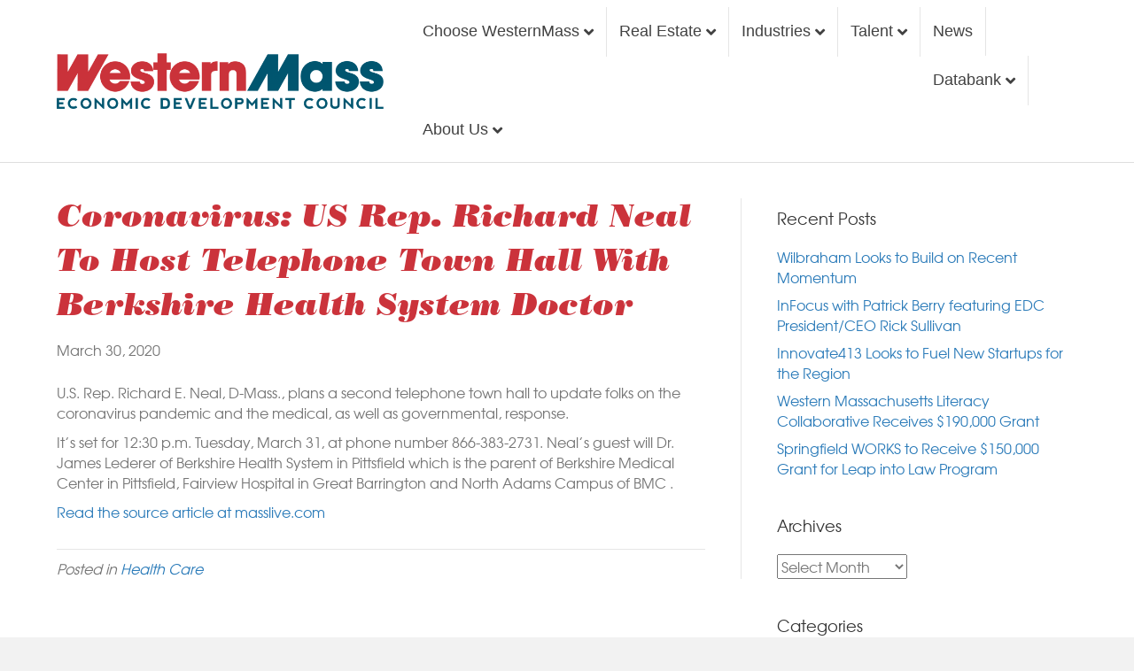

--- FILE ---
content_type: text/html; charset=UTF-8
request_url: https://www.westernmassedc.com/coronavirus-us-rep-richard-neal-to-host-telephone-town-hall-with-berkshire-health-system-doctor/
body_size: 20758
content:
<!DOCTYPE html>
<html lang="en-US">
<head>
<meta charset="UTF-8" />
<meta name='viewport' content='width=device-width, initial-scale=1.0' />
<meta http-equiv='X-UA-Compatible' content='IE=edge' />
<link rel="profile" href="https://gmpg.org/xfn/11" />
<meta name='robots' content='index, follow, max-image-preview:large, max-snippet:-1, max-video-preview:-1' />

	<!-- This site is optimized with the Yoast SEO plugin v23.8 - https://yoast.com/wordpress/plugins/seo/ -->
	<title>Coronavirus: US Rep. Richard Neal to host telephone town hall with Berkshire Health System doctor - EDC</title><link rel="preload" data-rocket-preload as="font" href="https://www.westernmassedc.com/wp-content/plugins/bb-plugin/fonts/fontawesome/5.15.4/webfonts/fa-solid-900.woff2" crossorigin><link rel="preload" data-rocket-preload as="font" href="https://www.westernmassedc.com/font/texgyreadventor-regular-webfont.woff2" crossorigin><link rel="preload" data-rocket-preload as="font" href="https://www.westernmassedc.com/font/bodoni_std_poster_italic.woff" crossorigin><style id="wpr-usedcss">img.emoji{display:inline!important;border:none!important;box-shadow:none!important;height:1em!important;width:1em!important;margin:0 .07em!important;vertical-align:-.1em!important;background:0 0!important;padding:0!important}:where(.wp-block-button__link){border-radius:9999px;box-shadow:none;padding:calc(.667em + 2px) calc(1.333em + 2px);text-decoration:none}:where(.wp-block-calendar table:not(.has-background) th){background:#ddd}:where(.wp-block-columns){margin-bottom:1.75em}:where(.wp-block-columns.has-background){padding:1.25em 2.375em}:where(.wp-block-post-comments input[type=submit]){border:none}:where(.wp-block-cover-image:not(.has-text-color)),:where(.wp-block-cover:not(.has-text-color)){color:#fff}:where(.wp-block-cover-image.is-light:not(.has-text-color)),:where(.wp-block-cover.is-light:not(.has-text-color)){color:#000}:where(.wp-block-file){margin-bottom:1.5em}:where(.wp-block-file__button){border-radius:2em;display:inline-block;padding:.5em 1em}:where(.wp-block-file__button):is(a):active,:where(.wp-block-file__button):is(a):focus,:where(.wp-block-file__button):is(a):hover,:where(.wp-block-file__button):is(a):visited{box-shadow:none;color:#fff;opacity:.85;text-decoration:none}:where(.wp-block-latest-comments:not([style*=line-height] .wp-block-latest-comments__comment)){line-height:1.1}:where(.wp-block-latest-comments:not([style*=line-height] .wp-block-latest-comments__comment-excerpt p)){line-height:1.8}ul{box-sizing:border-box}:where(.wp-block-navigation.has-background .wp-block-navigation-item a:not(.wp-element-button)),:where(.wp-block-navigation.has-background .wp-block-navigation-submenu a:not(.wp-element-button)){padding:.5em 1em}:where(.wp-block-navigation .wp-block-navigation__submenu-container .wp-block-navigation-item a:not(.wp-element-button)),:where(.wp-block-navigation .wp-block-navigation__submenu-container .wp-block-navigation-submenu a:not(.wp-element-button)),:where(.wp-block-navigation .wp-block-navigation__submenu-container .wp-block-navigation-submenu button.wp-block-navigation-item__content),:where(.wp-block-navigation .wp-block-navigation__submenu-container .wp-block-pages-list__item button.wp-block-navigation-item__content){padding:.5em 1em}:where(p.has-text-color:not(.has-link-color)) a{color:inherit}:where(.wp-block-post-excerpt){margin-bottom:var(--wp--style--block-gap);margin-top:var(--wp--style--block-gap)}:where(.wp-block-preformatted.has-background){padding:1.25em 2.375em}:where(.wp-block-pullquote){margin:0 0 1em}:where(.wp-block-search__button){border:1px solid #ccc;padding:6px 10px}:where(.wp-block-search__button-inside .wp-block-search__inside-wrapper){border:1px solid #949494;box-sizing:border-box;padding:4px}:where(.wp-block-search__button-inside .wp-block-search__inside-wrapper) .wp-block-search__input{border:none;border-radius:0;padding:0 4px}:where(.wp-block-search__button-inside .wp-block-search__inside-wrapper) .wp-block-search__input:focus{outline:0}:where(.wp-block-search__button-inside .wp-block-search__inside-wrapper) :where(.wp-block-search__button){padding:4px 8px}:where(.wp-block-term-description){margin-bottom:var(--wp--style--block-gap);margin-top:var(--wp--style--block-gap)}:where(pre.wp-block-verse){font-family:inherit}:root{--wp--preset--font-size--normal:16px;--wp--preset--font-size--huge:42px}.screen-reader-text{clip:rect(1px,1px,1px,1px);word-wrap:normal!important;border:0;-webkit-clip-path:inset(50%);clip-path:inset(50%);height:1px;margin:-1px;overflow:hidden;padding:0;position:absolute;width:1px}.screen-reader-text:focus{clip:auto!important;background-color:#ddd;-webkit-clip-path:none;clip-path:none;color:#444;display:block;font-size:1em;height:auto;left:5px;line-height:normal;padding:15px 23px 14px;text-decoration:none;top:5px;width:auto;z-index:100000}html :where(.has-border-color){border-style:solid}html :where([style*=border-top-color]){border-top-style:solid}html :where([style*=border-right-color]){border-right-style:solid}html :where([style*=border-bottom-color]){border-bottom-style:solid}html :where([style*=border-left-color]){border-left-style:solid}html :where([style*=border-width]){border-style:solid}html :where([style*=border-top-width]){border-top-style:solid}html :where([style*=border-right-width]){border-right-style:solid}html :where([style*=border-bottom-width]){border-bottom-style:solid}html :where([style*=border-left-width]){border-left-style:solid}html :where(img[class*=wp-image-]){height:auto;max-width:100%}:where(figure){margin:0 0 1em}html :where(.is-position-sticky){--wp-admin--admin-bar--position-offset:var(--wp-admin--admin-bar--height,0px)}@media screen and (max-width:600px){html :where(.is-position-sticky){--wp-admin--admin-bar--position-offset:0px}}:where(.wp-block-group.has-background){padding:1.25em 2.375em}body{--wp--preset--color--black:#000000;--wp--preset--color--cyan-bluish-gray:#abb8c3;--wp--preset--color--white:#ffffff;--wp--preset--color--pale-pink:#f78da7;--wp--preset--color--vivid-red:#cf2e2e;--wp--preset--color--luminous-vivid-orange:#ff6900;--wp--preset--color--luminous-vivid-amber:#fcb900;--wp--preset--color--light-green-cyan:#7bdcb5;--wp--preset--color--vivid-green-cyan:#00d084;--wp--preset--color--pale-cyan-blue:#8ed1fc;--wp--preset--color--vivid-cyan-blue:#0693e3;--wp--preset--color--vivid-purple:#9b51e0;--wp--preset--gradient--vivid-cyan-blue-to-vivid-purple:linear-gradient(135deg,rgba(6, 147, 227, 1) 0%,rgb(155, 81, 224) 100%);--wp--preset--gradient--light-green-cyan-to-vivid-green-cyan:linear-gradient(135deg,rgb(122, 220, 180) 0%,rgb(0, 208, 130) 100%);--wp--preset--gradient--luminous-vivid-amber-to-luminous-vivid-orange:linear-gradient(135deg,rgba(252, 185, 0, 1) 0%,rgba(255, 105, 0, 1) 100%);--wp--preset--gradient--luminous-vivid-orange-to-vivid-red:linear-gradient(135deg,rgba(255, 105, 0, 1) 0%,rgb(207, 46, 46) 100%);--wp--preset--gradient--very-light-gray-to-cyan-bluish-gray:linear-gradient(135deg,rgb(238, 238, 238) 0%,rgb(169, 184, 195) 100%);--wp--preset--gradient--cool-to-warm-spectrum:linear-gradient(135deg,rgb(74, 234, 220) 0%,rgb(151, 120, 209) 20%,rgb(207, 42, 186) 40%,rgb(238, 44, 130) 60%,rgb(251, 105, 98) 80%,rgb(254, 248, 76) 100%);--wp--preset--gradient--blush-light-purple:linear-gradient(135deg,rgb(255, 206, 236) 0%,rgb(152, 150, 240) 100%);--wp--preset--gradient--blush-bordeaux:linear-gradient(135deg,rgb(254, 205, 165) 0%,rgb(254, 45, 45) 50%,rgb(107, 0, 62) 100%);--wp--preset--gradient--luminous-dusk:linear-gradient(135deg,rgb(255, 203, 112) 0%,rgb(199, 81, 192) 50%,rgb(65, 88, 208) 100%);--wp--preset--gradient--pale-ocean:linear-gradient(135deg,rgb(255, 245, 203) 0%,rgb(182, 227, 212) 50%,rgb(51, 167, 181) 100%);--wp--preset--gradient--electric-grass:linear-gradient(135deg,rgb(202, 248, 128) 0%,rgb(113, 206, 126) 100%);--wp--preset--gradient--midnight:linear-gradient(135deg,rgb(2, 3, 129) 0%,rgb(40, 116, 252) 100%);--wp--preset--font-size--small:13px;--wp--preset--font-size--medium:20px;--wp--preset--font-size--large:36px;--wp--preset--font-size--x-large:42px;--wp--preset--spacing--20:0.44rem;--wp--preset--spacing--30:0.67rem;--wp--preset--spacing--40:1rem;--wp--preset--spacing--50:1.5rem;--wp--preset--spacing--60:2.25rem;--wp--preset--spacing--70:3.38rem;--wp--preset--spacing--80:5.06rem;--wp--preset--shadow--natural:6px 6px 9px rgba(0, 0, 0, .2);--wp--preset--shadow--deep:12px 12px 50px rgba(0, 0, 0, .4);--wp--preset--shadow--sharp:6px 6px 0px rgba(0, 0, 0, .2);--wp--preset--shadow--outlined:6px 6px 0px -3px rgba(255, 255, 255, 1),6px 6px rgba(0, 0, 0, 1);--wp--preset--shadow--crisp:6px 6px 0px rgba(0, 0, 0, 1)}:where(.is-layout-flex){gap:.5em}:where(.is-layout-grid){gap:.5em}:where(.wp-block-post-template.is-layout-flex){gap:1.25em}:where(.wp-block-post-template.is-layout-grid){gap:1.25em}:where(.wp-block-columns.is-layout-flex){gap:2em}:where(.wp-block-columns.is-layout-grid){gap:2em}.mfp-bg{top:0;left:0;width:100%;height:100%;z-index:1042;overflow:hidden;position:fixed;background:#0b0b0b;opacity:.8}.mfp-wrap{top:0;left:0;width:100%;height:100%;z-index:1043;position:fixed;outline:0!important;-webkit-backface-visibility:hidden}.mfp-container{text-align:center;position:absolute;width:100%;height:100%;left:0;top:0;padding:0 8px;-webkit-box-sizing:border-box;-moz-box-sizing:border-box;box-sizing:border-box}.mfp-container:before{content:'';display:inline-block;height:100%;vertical-align:middle}.mfp-align-top .mfp-container:before{display:none}.mfp-content{position:relative;display:inline-block;vertical-align:middle;margin:0 auto;text-align:left;z-index:1045}.mfp-ajax-holder .mfp-content,.mfp-inline-holder .mfp-content{width:100%;cursor:auto}.mfp-ajax-cur{cursor:progress}.mfp-zoom-out-cur,.mfp-zoom-out-cur .mfp-image-holder .mfp-close{cursor:-moz-zoom-out;cursor:-webkit-zoom-out;cursor:zoom-out}.mfp-auto-cursor .mfp-content{cursor:auto}.mfp-arrow,.mfp-close,.mfp-counter,.mfp-preloader{-webkit-user-select:none;-moz-user-select:none;user-select:none}.mfp-loading.mfp-figure{display:none}.mfp-preloader{color:#ccc;position:absolute;top:50%;width:auto;text-align:center;margin-top:-.8em;left:8px;right:8px;z-index:1044}.mfp-preloader a{color:#ccc}.mfp-preloader a:hover{color:#fff}.mfp-s-ready .mfp-preloader{display:none}.mfp-s-error .mfp-content{display:none}button.mfp-arrow,button.mfp-close{overflow:visible;cursor:pointer;background:0 0;border:0;-webkit-appearance:none;display:block;outline:0;padding:0;z-index:1046;-webkit-box-shadow:none;box-shadow:none}button::-moz-focus-inner{padding:0;border:0}.mfp-close{width:44px;height:44px;line-height:44px;position:absolute;right:0;top:0;text-decoration:none;text-align:center;opacity:.65;padding:0 0 18px 10px;color:#fff;font-style:normal;font-size:28px;font-family:Arial,Baskerville,monospace}.mfp-close:focus,.mfp-close:hover{opacity:1}.mfp-close:active{top:1px}.mfp-close-btn-in .mfp-close{color:#333}.mfp-image-holder .mfp-close{color:#fff;right:-6px;text-align:right;padding-right:6px;width:100%}.mfp-counter{position:absolute;top:0;right:0;color:#ccc;font-size:12px;line-height:18px}.mfp-arrow{position:absolute;opacity:.65;margin:0;top:50%;margin-top:-55px;padding:0;width:90px;height:110px;-webkit-tap-highlight-color:transparent}.mfp-arrow:active{margin-top:-54px}.mfp-arrow:focus,.mfp-arrow:hover{opacity:1}.mfp-arrow:after,.mfp-arrow:before{content:'';display:block;width:0;height:0;position:absolute;left:0;top:0;margin-top:35px;margin-left:35px;border:inset transparent}.mfp-arrow:after{border-top-width:13px;border-bottom-width:13px;top:8px}.mfp-arrow:before{border-top-width:21px;border-bottom-width:21px}.mfp-iframe-holder{padding-top:40px;padding-bottom:40px}.mfp-iframe-holder .mfp-content{line-height:0;width:100%;max-width:900px}.mfp-iframe-scaler{width:100%;height:0;overflow:hidden;padding-top:56.25%}.mfp-iframe-scaler iframe{position:absolute;display:block;top:0;left:0;width:100%;height:100%;box-shadow:0 0 8px rgba(0,0,0,.6);background:#000}img.mfp-img{width:auto;max-width:100%;height:auto;display:block;line-height:0;-webkit-box-sizing:border-box;-moz-box-sizing:border-box;box-sizing:border-box;padding:40px 0;margin:0 auto}.mfp-figure{line-height:0}.mfp-figure:after{content:'';position:absolute;left:0;top:40px;bottom:40px;display:block;right:0;width:auto;height:auto;z-index:-1;box-shadow:0 0 8px rgba(0,0,0,.6);background:#444}.mfp-figure figure{margin:0}.mfp-bottom-bar{margin-top:-36px;position:absolute;top:100%;left:0;width:100%;cursor:auto}.mfp-title{text-align:left;line-height:18px;color:#f3f3f3;word-wrap:break-word;padding-right:36px}.mfp-image-holder .mfp-content{max-width:100%}.mfp-gallery .mfp-image-holder .mfp-figure{cursor:pointer}@media screen and (max-width:800px) and (orientation:landscape),screen and (max-height:300px){.mfp-img-mobile .mfp-image-holder{padding-left:0;padding-right:0}}@media all and (max-width:900px){.mfp-arrow{-webkit-transform:scale(.75);transform:scale(.75)}.mfp-container{padding-left:6px;padding-right:6px}}.mfp-ie7 .mfp-img{padding:0}.mfp-ie7 .mfp-bottom-bar{width:600px;left:50%;margin-left:-300px;margin-top:5px;padding-bottom:5px}.mfp-ie7 .mfp-container{padding:0}.mfp-ie7 .mfp-content{padding-top:44px}.mfp-ie7 .mfp-close{top:0;right:0;padding-top:0}.fas{-moz-osx-font-smoothing:grayscale;-webkit-font-smoothing:antialiased;display:inline-block;font-style:normal;font-variant:normal;text-rendering:auto;line-height:1}.fa-bars:before{content:"\f0c9"}.fa-times:before{content:"\f00d"}.sr-only{border:0;clip:rect(0,0,0,0);height:1px;margin:-1px;overflow:hidden;padding:0;position:absolute;width:1px}@font-face{font-family:"Font Awesome 5 Free";font-style:normal;font-weight:900;font-display:swap;src:url(https://www.westernmassedc.com/wp-content/plugins/bb-plugin/fonts/fontawesome/5.15.4/webfonts/fa-solid-900.eot);src:url(https://www.westernmassedc.com/wp-content/plugins/bb-plugin/fonts/fontawesome/5.15.4/webfonts/fa-solid-900.eot?#iefix) format("embedded-opentype"),url(https://www.westernmassedc.com/wp-content/plugins/bb-plugin/fonts/fontawesome/5.15.4/webfonts/fa-solid-900.woff2) format("woff2"),url(https://www.westernmassedc.com/wp-content/plugins/bb-plugin/fonts/fontawesome/5.15.4/webfonts/fa-solid-900.woff) format("woff"),url(https://www.westernmassedc.com/wp-content/plugins/bb-plugin/fonts/fontawesome/5.15.4/webfonts/fa-solid-900.ttf) format("truetype"),url(https://www.westernmassedc.com/wp-content/plugins/bb-plugin/fonts/fontawesome/5.15.4/webfonts/fa-solid-900.svg#fontawesome) format("svg")}.fas{font-family:"Font Awesome 5 Free"}.fas{font-weight:900}html{font-family:sans-serif;-ms-text-size-adjust:100%;-webkit-text-size-adjust:100%}body{margin:0}article,aside,figcaption,figure,footer,header,main,menu,nav{display:block}canvas,progress{display:inline-block;vertical-align:baseline}[hidden],template{display:none}a{background-color:transparent}a:active,a:hover{outline:0}h1{font-size:2em;margin:.67em 0}img{border:0}svg:not(:root){overflow:hidden}figure{margin:1em 40px}code{font-family:monospace,monospace;font-size:1em}button,input,optgroup,select,textarea{color:inherit;font:inherit;margin:0}button{overflow:visible}button,select{text-transform:none}button,html input[type=button],input[type=submit]{-webkit-appearance:button;cursor:pointer}button[disabled],html input[disabled]{cursor:default}button::-moz-focus-inner,input::-moz-focus-inner{border:0;padding:0}input{line-height:normal}input[type=checkbox],input[type=radio]{-webkit-box-sizing:border-box;-moz-box-sizing:border-box;box-sizing:border-box;padding:0}input[type=number]::-webkit-inner-spin-button,input[type=number]::-webkit-outer-spin-button{height:auto}input[type=search]{-webkit-appearance:textfield;-webkit-box-sizing:content-box;-moz-box-sizing:content-box;box-sizing:content-box}input[type=search]::-webkit-search-cancel-button,input[type=search]::-webkit-search-decoration{-webkit-appearance:none}fieldset{border:1px solid silver;margin:0 2px;padding:.35em .625em .75em}legend{border:0;padding:0}textarea{overflow:auto}optgroup{font-weight:700}table{border-collapse:collapse;border-spacing:0}th{padding:0}@media print{*,:after,:before{color:#000!important;text-shadow:none!important;background:0 0!important;-webkit-box-shadow:none!important;box-shadow:none!important}a,a:visited{text-decoration:underline}a[href]:after{content:" (" attr(href) ")"}a[href^="#"]:after,a[href^="javascript:"]:after{content:""}img,tr{page-break-inside:avoid}img{max-width:100%!important}h3,p{orphans:3;widows:3}h3{page-break-after:avoid}.navbar{display:none}.label{border:1px solid #000}.table{border-collapse:collapse!important}.table th{background-color:#fff!important}}*{-webkit-box-sizing:border-box;-moz-box-sizing:border-box;box-sizing:border-box}:after,:before{-webkit-box-sizing:border-box;-moz-box-sizing:border-box;box-sizing:border-box}html{font-size:10px;-webkit-tap-highlight-color:transparent}body{font-family:"Helvetica Neue",Helvetica,Arial,sans-serif;font-size:14px;line-height:1.42857143;color:#333;background-color:#fff}button,input,select,textarea{font-family:inherit;font-size:inherit;line-height:inherit}a{color:#337ab7;text-decoration:none}a:focus,a:hover{color:#23527c;text-decoration:underline}a:focus{outline:-webkit-focus-ring-color auto 5px;outline-offset:-2px}figure{margin:0}img{vertical-align:middle}.sr-only{position:absolute;width:1px;height:1px;padding:0;margin:-1px;overflow:hidden;clip:rect(0,0,0,0);border:0}[role=button]{cursor:pointer}h1,h3,h4{font-family:inherit;font-weight:500;line-height:1.1;color:inherit}h1,h3{margin-top:20px;margin-bottom:10px}h4{margin-top:10px;margin-bottom:10px}h1{font-size:36px}h3{font-size:24px}h4{font-size:18px}p{margin:0 0 10px}.text-left{text-align:left}.text-right{text-align:right}ul{margin-top:0;margin-bottom:10px}ul ul{margin-bottom:0}address{margin-bottom:20px;font-style:normal;line-height:1.42857143}code{font-family:Menlo,Monaco,Consolas,"Courier New",monospace}code{padding:2px 4px;font-size:90%;color:#c7254e;background-color:#f9f2f4;border-radius:4px}.container{padding-right:15px;padding-left:15px;margin-right:auto;margin-left:auto}@media (min-width:768px){.container{width:750px}}@media (min-width:992px){.container{width:970px}}@media (min-width:1200px){.container{width:1170px}}.row{margin-right:-15px;margin-left:-15px}.col-md-4,.col-md-6,.col-md-8,.col-sm-12,.col-sm-6{position:relative;min-height:1px;padding-right:15px;padding-left:15px}@media (min-width:768px){.col-sm-12,.col-sm-6{float:left}.col-sm-12{width:100%}.col-sm-6{width:50%}.navbar-right .dropdown-menu{right:0;left:auto}}@media (min-width:992px){.col-md-4,.col-md-6,.col-md-8{float:left}.col-md-8{width:66.66666667%}.col-md-6{width:50%}.col-md-4{width:33.33333333%}}table{background-color:transparent}table th[class*=col-]{position:static;display:table-cell;float:none}th{text-align:left}.table{width:100%;max-width:100%;margin-bottom:20px}.table>tbody>tr>th{padding:8px;line-height:1.42857143;vertical-align:top;border-top:1px solid #ddd}.table>tbody+tbody{border-top:2px solid #ddd}.table .table{background-color:#fff}.table>tbody>tr.active>th,.table>tbody>tr>th.active{background-color:#f5f5f5}.table>tbody>tr.success>th,.table>tbody>tr>th.success{background-color:#dff0d8}.table>tbody>tr.warning>th,.table>tbody>tr>th.warning{background-color:#fcf8e3}fieldset{min-width:0;padding:0;margin:0;border:0}legend{display:block;width:100%;padding:0;margin-bottom:20px;font-size:21px;line-height:inherit;color:#333;border:0;border-bottom:1px solid #e5e5e5}label{display:inline-block;max-width:100%;margin-bottom:5px;font-weight:700}input[type=search]{-webkit-box-sizing:border-box;-moz-box-sizing:border-box;box-sizing:border-box;-webkit-appearance:none;-moz-appearance:none;appearance:none}input[type=checkbox],input[type=radio]{margin:4px 0 0;line-height:normal}fieldset[disabled] input[type=checkbox],fieldset[disabled] input[type=radio],input[type=checkbox].disabled,input[type=checkbox][disabled],input[type=radio].disabled,input[type=radio][disabled]{cursor:not-allowed}select[multiple],select[size]{height:auto}input[type=checkbox]:focus,input[type=radio]:focus{outline:-webkit-focus-ring-color auto 5px;outline-offset:-2px}.checkbox,.radio{position:relative;display:block;margin-top:10px;margin-bottom:10px}.checkbox.disabled label,.radio.disabled label,fieldset[disabled] .checkbox label,fieldset[disabled] .radio label{cursor:not-allowed}.checkbox label,.radio label{min-height:20px;padding-left:20px;margin-bottom:0;font-weight:400;cursor:pointer}.checkbox input[type=checkbox],.radio input[type=radio]{position:absolute;margin-left:-20px}.checkbox+.checkbox,.radio+.radio{margin-top:-5px}.btn{display:inline-block;margin-bottom:0;font-weight:400;text-align:center;white-space:nowrap;vertical-align:middle;-ms-touch-action:manipulation;touch-action:manipulation;cursor:pointer;background-image:none;border:1px solid transparent;padding:6px 12px;font-size:14px;line-height:1.42857143;border-radius:4px;-webkit-user-select:none;-moz-user-select:none;-ms-user-select:none;user-select:none}.btn.active.focus,.btn.active:focus,.btn.focus,.btn:active.focus,.btn:active:focus,.btn:focus{outline:-webkit-focus-ring-color auto 5px;outline-offset:-2px}.btn.focus,.btn:focus,.btn:hover{color:#333;text-decoration:none}.btn.active,.btn:active{background-image:none;outline:0;-webkit-box-shadow:inset 0 3px 5px rgba(0,0,0,.125);box-shadow:inset 0 3px 5px rgba(0,0,0,.125)}.btn.disabled,.btn[disabled],fieldset[disabled] .btn{cursor:not-allowed;opacity:.65;-webkit-box-shadow:none;box-shadow:none}a.btn.disabled,fieldset[disabled] a.btn{pointer-events:none}.fade{opacity:0;-webkit-transition:opacity .15s linear;-o-transition:opacity .15s linear;transition:opacity .15s linear}.fade.in{opacity:1}.collapse{display:none}.collapse.in{display:block}tr.collapse.in{display:table-row}tbody.collapse.in{display:table-row-group}.collapsing{position:relative;height:0;overflow:hidden;-webkit-transition-property:height,visibility;-o-transition-property:height,visibility;transition-property:height,visibility;-webkit-transition-duration:.35s;-o-transition-duration:.35s;transition-duration:.35s;-webkit-transition-timing-function:ease;-o-transition-timing-function:ease;transition-timing-function:ease}.dropdown{position:relative}.dropdown-menu{position:absolute;top:100%;left:0;z-index:1000;display:none;float:left;min-width:160px;padding:5px 0;margin:2px 0 0;font-size:14px;text-align:left;list-style:none;background-color:#fff;background-clip:padding-box;border:1px solid #ccc;border:1px solid rgba(0,0,0,.15);border-radius:4px;-webkit-box-shadow:0 6px 12px rgba(0,0,0,.175);box-shadow:0 6px 12px rgba(0,0,0,.175)}.dropdown-menu>li>a{display:block;padding:3px 20px;clear:both;font-weight:400;line-height:1.42857143;color:#333;white-space:nowrap}.dropdown-menu>li>a:focus,.dropdown-menu>li>a:hover{color:#262626;text-decoration:none;background-color:#f5f5f5}.dropdown-menu>.active>a,.dropdown-menu>.active>a:focus,.dropdown-menu>.active>a:hover{color:#fff;text-decoration:none;background-color:#337ab7;outline:0}.dropdown-menu>.disabled>a,.dropdown-menu>.disabled>a:focus,.dropdown-menu>.disabled>a:hover{color:#777}.dropdown-menu>.disabled>a:focus,.dropdown-menu>.disabled>a:hover{text-decoration:none;cursor:not-allowed;background-color:transparent;background-image:none}.open>.dropdown-menu{display:block}.open>a{outline:0}.dropdown-backdrop{position:fixed;top:0;right:0;bottom:0;left:0;z-index:990}.navbar-fixed-bottom .dropdown .dropdown-menu{top:auto;bottom:100%;margin-bottom:2px}.nav{padding-left:0;margin-bottom:0;list-style:none}.nav>li{position:relative;display:block}.nav>li>a{position:relative;display:block;padding:10px 15px}.nav>li>a:focus,.nav>li>a:hover{text-decoration:none;background-color:#eee}.nav>li.disabled>a{color:#777}.nav>li.disabled>a:focus,.nav>li.disabled>a:hover{color:#777;text-decoration:none;cursor:not-allowed;background-color:transparent}.nav .open>a,.nav .open>a:focus,.nav .open>a:hover{background-color:#eee;border-color:#337ab7}.nav>li>a>img{max-width:none}.navbar{position:relative;min-height:50px;margin-bottom:20px;border:1px solid transparent}.navbar-collapse{padding-right:15px;padding-left:15px;overflow-x:visible;border-top:1px solid transparent;-webkit-box-shadow:inset 0 1px 0 rgba(255,255,255,.1);box-shadow:inset 0 1px 0 rgba(255,255,255,.1);-webkit-overflow-scrolling:touch}.navbar-collapse.in{overflow-y:auto}.navbar-fixed-bottom{position:fixed;right:0;left:0;z-index:1030}.navbar-fixed-bottom .navbar-collapse{max-height:340px}@media (max-device-width:480px) and (orientation:landscape){.navbar-fixed-bottom .navbar-collapse{max-height:200px}}@media (min-width:768px){.navbar{border-radius:4px}.navbar-collapse{width:auto;border-top:0;-webkit-box-shadow:none;box-shadow:none}.navbar-collapse.collapse{display:block!important;height:auto!important;padding-bottom:0;overflow:visible!important}.navbar-collapse.in{overflow-y:visible}.navbar-fixed-bottom .navbar-collapse{padding-right:0;padding-left:0}.navbar-fixed-bottom{border-radius:0}}.navbar-fixed-bottom{bottom:0;margin-bottom:0;border-width:1px 0 0}.container>.navbar-collapse{margin-right:-15px;margin-left:-15px}.navbar-toggle{position:relative;float:right;padding:9px 10px;margin-right:15px;margin-top:8px;margin-bottom:8px;background-color:transparent;background-image:none;border:1px solid transparent;border-radius:4px}.navbar-toggle:focus{outline:0}.navbar-nav{margin:7.5px -15px}.navbar-nav>li>a{padding-top:10px;padding-bottom:10px;line-height:20px}@media (max-width:767px){.navbar-nav .open .dropdown-menu{position:static;float:none;width:auto;margin-top:0;background-color:transparent;border:0;-webkit-box-shadow:none;box-shadow:none}.navbar-nav .open .dropdown-menu>li>a{padding:5px 15px 5px 25px}.navbar-nav .open .dropdown-menu>li>a{line-height:20px}.navbar-nav .open .dropdown-menu>li>a:focus,.navbar-nav .open .dropdown-menu>li>a:hover{background-image:none}.navbar-default .navbar-nav .open .dropdown-menu>li>a{color:#777}.navbar-default .navbar-nav .open .dropdown-menu>li>a:focus,.navbar-default .navbar-nav .open .dropdown-menu>li>a:hover{color:#333;background-color:transparent}.navbar-default .navbar-nav .open .dropdown-menu>.active>a,.navbar-default .navbar-nav .open .dropdown-menu>.active>a:focus,.navbar-default .navbar-nav .open .dropdown-menu>.active>a:hover{color:#555;background-color:#e7e7e7}.navbar-default .navbar-nav .open .dropdown-menu>.disabled>a,.navbar-default .navbar-nav .open .dropdown-menu>.disabled>a:focus,.navbar-default .navbar-nav .open .dropdown-menu>.disabled>a:hover{color:#ccc;background-color:transparent}}.navbar-nav>li>.dropdown-menu{margin-top:0;border-top-left-radius:0;border-top-right-radius:0}.navbar-fixed-bottom .navbar-nav>li>.dropdown-menu{margin-bottom:0;border-top-left-radius:4px;border-top-right-radius:4px;border-bottom-right-radius:0;border-bottom-left-radius:0}@media (min-width:768px){.container>.navbar-collapse{margin-right:0;margin-left:0}.navbar-toggle{display:none}.navbar-nav{float:left;margin:0}.navbar-nav>li{float:left}.navbar-nav>li>a{padding-top:15px;padding-bottom:15px}.navbar-right{float:right!important;margin-right:-15px}.navbar-right~.navbar-right{margin-right:0}}.navbar-default{background-color:#f8f8f8;border-color:#e7e7e7}.navbar-default .navbar-nav>li>a{color:#777}.navbar-default .navbar-nav>li>a:focus,.navbar-default .navbar-nav>li>a:hover{color:#333;background-color:transparent}.navbar-default .navbar-nav>.active>a,.navbar-default .navbar-nav>.active>a:focus,.navbar-default .navbar-nav>.active>a:hover{color:#555;background-color:#e7e7e7}.navbar-default .navbar-nav>.disabled>a,.navbar-default .navbar-nav>.disabled>a:focus,.navbar-default .navbar-nav>.disabled>a:hover{color:#ccc;background-color:transparent}.navbar-default .navbar-nav>.open>a,.navbar-default .navbar-nav>.open>a:focus,.navbar-default .navbar-nav>.open>a:hover{color:#555;background-color:#e7e7e7}.navbar-default .navbar-toggle{border-color:#ddd}.navbar-default .navbar-toggle:focus,.navbar-default .navbar-toggle:hover{background-color:#ddd}.navbar-default .navbar-collapse{border-color:#e7e7e7}.label{display:inline;padding:.2em .6em .3em;font-size:75%;font-weight:700;line-height:1;color:#fff;text-align:center;white-space:nowrap;vertical-align:baseline;border-radius:.25em}a.label:focus,a.label:hover{color:#fff;text-decoration:none;cursor:pointer}.label:empty{display:none}.btn .label{position:relative;top:-1px}.alert{padding:15px;margin-bottom:20px;border:1px solid transparent;border-radius:4px}.alert h4{margin-top:0;color:inherit}.alert>p,.alert>ul{margin-bottom:0}.alert>p+p{margin-top:5px}.progress{height:20px;margin-bottom:20px;overflow:hidden;background-color:#f5f5f5;border-radius:4px;-webkit-box-shadow:inset 0 1px 2px rgba(0,0,0,.1);box-shadow:inset 0 1px 2px rgba(0,0,0,.1)}.panel{margin-bottom:20px;background-color:#fff;border:1px solid transparent;border-radius:4px;-webkit-box-shadow:0 1px 1px rgba(0,0,0,.05);box-shadow:0 1px 1px rgba(0,0,0,.05)}.panel>.table{margin-bottom:0}.panel>.table:first-child{border-top-left-radius:3px;border-top-right-radius:3px}.panel>.table:first-child>tbody:first-child>tr:first-child{border-top-left-radius:3px;border-top-right-radius:3px}.panel>.table:first-child>tbody:first-child>tr:first-child th:first-child{border-top-left-radius:3px}.panel>.table:first-child>tbody:first-child>tr:first-child th:last-child{border-top-right-radius:3px}.panel>.table:last-child{border-bottom-right-radius:3px;border-bottom-left-radius:3px}.panel>.table:last-child>tbody:last-child>tr:last-child{border-bottom-right-radius:3px;border-bottom-left-radius:3px}.panel>.table:last-child>tbody:last-child>tr:last-child th:first-child{border-bottom-left-radius:3px}.panel>.table:last-child>tbody:last-child>tr:last-child th:last-child{border-bottom-right-radius:3px}.panel>.table>tbody:first-child>tr:first-child th{border-top:0}.modal-open{overflow:hidden}.modal-dialog{position:relative;width:auto;margin:10px}.modal-content{position:relative;background-color:#fff;background-clip:padding-box;border:1px solid #999;border:1px solid rgba(0,0,0,.2);border-radius:6px;-webkit-box-shadow:0 3px 9px rgba(0,0,0,.5);box-shadow:0 3px 9px rgba(0,0,0,.5);outline:0}.modal-backdrop{position:fixed;top:0;right:0;bottom:0;left:0;z-index:1040;background-color:#000}.modal-backdrop.fade{opacity:0}.modal-backdrop.in{opacity:.5}.modal-scrollbar-measure{position:absolute;top:-9999px;width:50px;height:50px;overflow:scroll}@media (min-width:768px){.modal-dialog{width:600px;margin:30px auto}.modal-content{-webkit-box-shadow:0 5px 15px rgba(0,0,0,.5);box-shadow:0 5px 15px rgba(0,0,0,.5)}}.tooltip{position:absolute;z-index:1070;display:block;font-family:"Helvetica Neue",Helvetica,Arial,sans-serif;font-style:normal;font-weight:400;line-height:1.42857143;line-break:auto;text-align:left;text-align:start;text-decoration:none;text-shadow:none;text-transform:none;letter-spacing:normal;word-break:normal;word-spacing:normal;word-wrap:normal;white-space:normal;font-size:12px;opacity:0}.tooltip.in{opacity:.9}.tooltip.top{padding:5px 0;margin-top:-3px}.tooltip.right{padding:0 5px;margin-left:3px}.tooltip.bottom{padding:5px 0;margin-top:3px}.tooltip.left{padding:0 5px;margin-left:-3px}.tooltip.top .tooltip-arrow{bottom:0;left:50%;margin-left:-5px;border-width:5px 5px 0;border-top-color:#000}.tooltip.right .tooltip-arrow{top:50%;left:0;margin-top:-5px;border-width:5px 5px 5px 0;border-right-color:#000}.tooltip.left .tooltip-arrow{top:50%;right:0;margin-top:-5px;border-width:5px 0 5px 5px;border-left-color:#000}.tooltip.bottom .tooltip-arrow{top:0;left:50%;margin-left:-5px;border-width:0 5px 5px;border-bottom-color:#000}.tooltip-inner{max-width:200px;padding:3px 8px;color:#fff;text-align:center;background-color:#000;border-radius:4px}.tooltip-arrow{position:absolute;width:0;height:0;border-color:transparent;border-style:solid}.popover{position:absolute;top:0;left:0;z-index:1060;display:none;max-width:276px;padding:1px;font-family:"Helvetica Neue",Helvetica,Arial,sans-serif;font-style:normal;font-weight:400;line-height:1.42857143;line-break:auto;text-align:left;text-align:start;text-decoration:none;text-shadow:none;text-transform:none;letter-spacing:normal;word-break:normal;word-spacing:normal;word-wrap:normal;white-space:normal;font-size:14px;background-color:#fff;background-clip:padding-box;border:1px solid #ccc;border:1px solid rgba(0,0,0,.2);border-radius:6px;-webkit-box-shadow:0 5px 10px rgba(0,0,0,.2);box-shadow:0 5px 10px rgba(0,0,0,.2)}.popover.top{margin-top:-10px}.popover.right{margin-left:10px}.popover.bottom{margin-top:10px}.popover.left{margin-left:-10px}.popover>.arrow{border-width:11px}.popover>.arrow,.popover>.arrow:after{position:absolute;display:block;width:0;height:0;border-color:transparent;border-style:solid}.popover>.arrow:after{content:"";border-width:10px}.popover.top>.arrow{bottom:-11px;left:50%;margin-left:-11px;border-top-color:#999;border-top-color:rgba(0,0,0,.25);border-bottom-width:0}.popover.top>.arrow:after{bottom:1px;margin-left:-10px;content:" ";border-top-color:#fff;border-bottom-width:0}.popover.right>.arrow{top:50%;left:-11px;margin-top:-11px;border-right-color:#999;border-right-color:rgba(0,0,0,.25);border-left-width:0}.popover.right>.arrow:after{bottom:-10px;left:1px;content:" ";border-right-color:#fff;border-left-width:0}.popover.bottom>.arrow{top:-11px;left:50%;margin-left:-11px;border-top-width:0;border-bottom-color:#999;border-bottom-color:rgba(0,0,0,.25)}.popover.bottom>.arrow:after{top:1px;margin-left:-10px;content:" ";border-top-width:0;border-bottom-color:#fff}.popover.left>.arrow{top:50%;right:-11px;margin-top:-11px;border-right-width:0;border-left-color:#999;border-left-color:rgba(0,0,0,.25)}.popover.left>.arrow:after{right:1px;bottom:-10px;content:" ";border-right-width:0;border-left-color:#fff}.popover-title{padding:8px 14px;margin:0;font-size:14px;background-color:#f7f7f7;border-bottom:1px solid #ebebeb;border-radius:5px 5px 0 0}.popover-content{padding:9px 14px}.carousel{position:relative}.carousel-indicators{position:absolute;bottom:10px;left:50%;z-index:15;width:60%;padding-left:0;margin-left:-30%;text-align:center;list-style:none}.carousel-indicators li{display:inline-block;width:10px;height:10px;margin:1px;text-indent:-999px;cursor:pointer;background-color:rgba(0,0,0,0);border:1px solid #fff;border-radius:10px}.carousel-indicators .active{width:12px;height:12px;margin:0;background-color:#fff}@media screen and (min-width:768px){.carousel-indicators{bottom:20px}}.clearfix:after,.clearfix:before,.container:after,.container:before,.nav:after,.nav:before,.navbar-collapse:after,.navbar-collapse:before,.navbar:after,.navbar:before,.row:after,.row:before{display:table;content:" "}.clearfix:after,.container:after,.nav:after,.navbar-collapse:after,.navbar:after,.row:after{clear:both}.hide{display:none!important}.show{display:block!important}.hidden{display:none!important}.affix{position:fixed}@-ms-viewport{width:device-width}body{background-color:#f2f2f2;color:#757575;font-family:Helvetica,Verdana,Arial,sans-serif;font-size:16px;font-weight:400;line-height:1.45;font-style:normal;padding:0;word-wrap:break-word}h1,h3,h4{color:#333;font-family:Helvetica,Verdana,Arial,sans-serif;font-weight:400;line-height:1.4;text-transform:none;font-style:normal}h1 a,h3 a,h4 a{color:#333}h1 a:hover,h3 a:hover,h4 a:hover{text-decoration:none}h1{font-size:36px;line-height:1.4;letter-spacing:0;color:#333;font-family:Helvetica,Verdana,Arial,sans-serif;font-weight:400;font-style:normal;text-transform:none}h1 a{color:#333}h3{font-size:24px;line-height:1.4;letter-spacing:0}h4{font-size:18px;line-height:1.4;letter-spacing:0}a{color:#2b7bb9}a:focus,a:hover{color:#2b7bb9}iframe{max-width:100%}img{max-width:100%;height:auto}.fl-screen-reader-text{position:absolute;left:-10000px;top:auto;width:1px;height:1px;overflow:hidden}.fl-screen-reader-text:focus{position:static;width:auto;height:auto}body.rtl .fl-screen-reader-text{right:-10000px}.screen-reader-text{clip:rect(1px,1px,1px,1px);position:absolute;height:1px;width:1px;overflow:hidden}.container{padding-left:20px;padding-right:20px}.fl-page{position:relative;-moz-box-shadow:none;-webkit-box-shadow:none;box-shadow:none;margin:0 auto}.fl-page-header{border-color:#e6e6e6;background-color:#fff;color:#000}.fl-page-header *,.fl-page-header h1,.fl-page-header h3,.fl-page-header h4{color:#000}.fl-page-header a,.fl-page-header a *,.fl-page-header a.fas{color:#424242}.fl-page-header a.fas:focus,.fl-page-header a.fas:hover,.fl-page-header a:focus,.fl-page-header a:focus *,.fl-page-header a:hover,.fl-page-header a:hover *{color:#cb333b}.fl-page-header .navbar-nav li>a{color:#424242}.fl-page-header .navbar-nav li>a:focus,.fl-page-header .navbar-nav li>a:hover{color:#cb333b}.fl-page-header .navbar-nav li.current-menu-item>a{color:#cb333b}.fl-page-header .navbar-nav li.current-menu-item~li.current-menu-item>a{color:#cb333b}.fl-page-header-container{padding-bottom:8px;padding-top:8px}.fl-page-header-logo{text-align:center}.fl-page-header-logo a{text-decoration:none}.fl-logo-img{max-width:100%}.fl-page-header-primary .fl-logo-img{height:auto!important}.fl-page-header-fixed .fl-logo-img{display:inherit}.fl-nav-mobile-offcanvas .fl-button-close{display:none}.fl-page-nav-wrap{padding-bottom:20px}.fl-page-nav{background:0 0;border:none;min-height:0;margin-bottom:0;-moz-border-radius:0;-webkit-border-radius:0;border-radius:0}.fl-page-nav .navbar-nav>li>a{padding:15px}.fl-page-nav .navbar-toggle{border:none;float:none;font-family:Helvetica,Verdana,Arial,sans-serif;font-size:18px;font-weight:400;line-height:1.4;text-transform:none;margin:0;width:100%;-moz-border-radius:0;-webkit-border-radius:0;border-radius:0}.fl-page-nav .navbar-toggle:hover{outline:0}.fl-page-nav .navbar-toggle:focus{outline:auto}.fl-page-nav .navbar-nav,.fl-page-nav .navbar-nav a{font-family:Helvetica,Verdana,Arial,sans-serif;font-size:18px;font-weight:400;line-height:1.4;text-transform:none}.fl-full-width .fl-page-nav{margin:0 auto}.mega-menu-spacer{background:0 0;display:block;left:0;position:absolute;width:100%}.fl-page-header[class*=" fl-page-nav-toggle-visible"] ul.navbar-nav li.hide-heading{border-top:0!important}.fl-page-header[class*=" fl-page-nav-toggle-visible"] ul.navbar-nav li.hide-heading>.fl-submenu-icon-wrap,.fl-page-header[class*=" fl-page-nav-toggle-visible"] ul.navbar-nav li.hide-heading>a{display:none!important}.fl-page-header[class*=" fl-page-nav-toggle-visible"] ul.navbar-nav li.hide-heading>ul.sub-menu{margin-left:0}.fl-page-nav-collapse{border:none;max-height:none;padding:0;-moz-box-shadow:none;-webkit-box-shadow:none;box-shadow:none}.fl-page-nav-collapse ul.navbar-nav{margin:0}.fl-page-nav-collapse ul.navbar-nav>li{border-bottom:1px solid #e6e6e6}.fl-page-nav-collapse ul.navbar-nav>li:last-child{border-bottom:none}.fl-page-nav-collapse.in{overflow-y:visible}.fl-page-nav-search{bottom:0;display:none;position:absolute;right:0;top:0}.fl-page-nav-search form{background-color:#fff;border-top:3px solid #e5999d;display:none;padding:20px;position:absolute;right:0;top:100%;width:400px;z-index:1000;-moz-box-shadow:0 1px 20px rgba(0,0,0,.15);-webkit-box-shadow:0 1px 20px rgba(0,0,0,.15);box-shadow:0 1px 20px rgba(0,0,0,.15)}.fl-page-nav-search form input.fl-search-input{background-color:#fff;border-color:#e6e6e6;color:#424242}.fl-page-nav-search form input.fl-search-input:focus{color:#424242}.fl-page-nav ul.sub-menu{background-clip:padding-box;background-color:#fff;border-top:3px solid #e5999d;font-size:14px;float:none;left:-99999px;list-style:none;padding:10px 0;position:absolute;top:100%;width:240px;z-index:1000;-moz-box-shadow:0 1px 20px rgba(0,0,0,.15);-webkit-box-shadow:0 1px 20px rgba(0,0,0,.15);box-shadow:0 1px 20px rgba(0,0,0,.15)}.fl-page-nav ul.sub-menu ul.sub-menu{left:-99999px;padding-bottom:10px;top:-13px}.fl-page-nav ul.sub-menu li{border:none}.fl-page-nav ul.sub-menu li a{clear:none;color:#424242;display:block;font-weight:400;line-height:20px;margin:0 10px;padding:10px 15px}.fl-page-nav ul.sub-menu li a:focus,.fl-page-nav ul.sub-menu li a:hover{color:#cb333b;text-decoration:none}.fl-page-nav ul.sub-menu li a:before{content:'';margin-right:0}.fl-page-nav ul li{position:relative}.fl-page-nav ul li.fl-sub-menu-open>ul.sub-menu{left:auto}.fl-page-nav ul li.fl-sub-menu-open>ul.sub-menu li.fl-sub-menu-open>ul.sub-menu{left:100%}.fl-page-nav ul li.fl-sub-menu-open>ul.sub-menu li.fl-sub-menu-open.fl-sub-menu-right>ul.sub-menu{left:auto;right:100%}.fl-page-nav ul li.fl-sub-menu-open.fl-sub-menu-right>ul.sub-menu{right:0}.fl-page-nav ul li.fl-sub-menu-open .hide-heading>ul.sub-menu{position:static;padding:0;border-top:0;box-shadow:none;-moz-box-shadow:none;-webkit-box-shadow:none}.fl-page-content{background-color:#fff}.fl-content,.fl-sidebar{margin:20px 0}.fl-sidebar{display:none}#fl-to-top{display:none;background-color:#ccc;background-color:rgba(0,0,0,.2);position:fixed;bottom:15px;right:15px;width:44px;height:42px;text-align:center;z-index:1003}#fl-to-top:hover{background-color:rgba(0,0,0,.3)}#fl-to-top i{position:absolute;top:12px;left:14px;color:#fff;font-size:16px;line-height:16px}.search .page .fl-post-header{display:block}.fl-post{margin-bottom:40px}.fl-post:last-child{margin-bottom:0}.fl-post-header{margin-bottom:25px}.fl-post-title{margin-top:0}.fl-post-meta .fl-sep{margin:0 3px}.fl-post-meta-bottom{border-top:1px solid #e6e6e6;font-style:italic;margin-top:20px;padding-top:10px}.fl-widget{margin-bottom:40px}.fl-widget .fl-widget-title{margin-bottom:20px}.fl-widget ul{list-style:none;padding:0}.fl-widget ul li{display:block;margin-bottom:8px}.fl-widget ul li:last-child{margin-bottom:0}.fl-widget ul.sub-menu li{margin:0;padding:5px}.fl-widget ul.sub-menu li:before{content:"\2013";padding-right:5px}input[type=text].fl-search-input{color:rgba(117,117,117,.6);width:100%}input[type=text].fl-search-input:focus{color:#757575}a.button:hover{color:#fff;background-color:#2b7bb9;border:1px solid #1f5a87}.woocommerce a.button,.woocommerce a.button:hover{border:1px solid transparent}button,input[type=button],input[type=submit]{background-color:#2b7bb9;color:#fff;font-size:16px;line-height:1.2;padding:6px 12px;font-weight:400;text-shadow:none;border:1px solid #1f5a87;-moz-box-shadow:none;-webkit-box-shadow:none;box-shadow:none;-moz-border-radius:4px;-webkit-border-radius:4px;border-radius:4px}button:hover,input[type=button]:hover,input[type=submit]:hover{background-color:#2b7bb9;color:#fff;border:1px solid #1f5a87;text-decoration:none}button:active,button:focus,input[type=button]:active,input[type=button]:focus,input[type=submit]:active,input[type=submit]:focus{background-color:#2b7bb9;color:#fff;border:1px solid #1f5a87;outline:0;position:relative}input[type=email],input[type=number],input[type=search],input[type=text],input[type=url],textarea{display:block;width:100%;padding:6px 12px;font-size:14px;line-height:1.428571429;color:#757575;background-color:#fcfcfc;background-image:none;border:1px solid #e6e6e6;-moz-transition:.15s ease-in-out;-webkit-transition:.15s ease-in-out;transition:all ease-in-out .15s;-moz-box-shadow:none;-webkit-box-shadow:none;box-shadow:none;-moz-border-radius:4px;-webkit-border-radius:4px;border-radius:4px}input[type=email]::-webkit-input-placeholder,input[type=number]::-webkit-input-placeholder,input[type=search]::-webkit-input-placeholder,input[type=text]::-webkit-input-placeholder,input[type=url]::-webkit-input-placeholder,textarea::-webkit-input-placeholder{color:rgba(117,117,117,.4)}input[type=email]:-moz-placeholder,input[type=number]:-moz-placeholder,input[type=search]:-moz-placeholder,input[type=text]:-moz-placeholder,input[type=url]:-moz-placeholder,textarea:-moz-placeholder{color:rgba(117,117,117,.4)}input[type=email]::-moz-placeholder,input[type=number]::-moz-placeholder,input[type=search]::-moz-placeholder,input[type=text]::-moz-placeholder,input[type=url]::-moz-placeholder,textarea::-moz-placeholder{color:rgba(117,117,117,.4)}input[type=email]:-ms-input-placeholder,input[type=number]:-ms-input-placeholder,input[type=search]:-ms-input-placeholder,input[type=text]:-ms-input-placeholder,input[type=url]:-ms-input-placeholder,textarea:-ms-input-placeholder{color:rgba(117,117,117,.4)}input[type=email]:focus,input[type=number]:focus,input[type=search]:focus,input[type=text]:focus,input[type=url]:focus,textarea:focus{background-color:#fcfcfc;border-color:#ccc;outline:0;-moz-box-shadow:none;-webkit-box-shadow:none;box-shadow:none}.mfp-wrap button.mfp-arrow,.mfp-wrap button.mfp-arrow:active,.mfp-wrap button.mfp-arrow:focus,.mfp-wrap button.mfp-arrow:hover{background:0 0!important;border:none!important;outline:0;position:absolute;top:50%;box-shadow:none!important;-moz-box-shadow:none!important;-webkit-box-shadow:none!important}.mfp-wrap .mfp-close,.mfp-wrap .mfp-close:active,.mfp-wrap .mfp-close:focus,.mfp-wrap .mfp-close:hover{background:0 0!important;border:none!important;outline:0;position:absolute;top:0;box-shadow:none!important;-moz-box-shadow:none!important;-webkit-box-shadow:none!important}img.mfp-img{padding:0}.mfp-counter{display:none}@media (min-width:768px){.container{padding-left:40px;padding-right:40px;width:auto}.fl-page-nav{background:0 0}.fl-page-nav .navbar-nav li>a{padding:15px 14px;color:#757575}.fl-page-nav .navbar-nav li>a:focus,.fl-page-nav .navbar-nav li>a:hover{color:#2b7bb9}.fl-page-nav .navbar-nav li.current-menu-item>a{color:#2b7bb9}.fl-page-nav .navbar-nav li.current-menu-item~li.current-menu-item>a{color:#757575}.fl-page-nav-wrap{border-bottom:1px solid #e6e6e6;border-top:1px solid #e6e6e6;padding:0;border-color:#e6e6e6;background-color:#fff;color:#000}.fl-page-nav-wrap *,.fl-page-nav-wrap h1,.fl-page-nav-wrap h3,.fl-page-nav-wrap h4{color:#000}.fl-page-nav-wrap a,.fl-page-nav-wrap a *,.fl-page-nav-wrap a.fas{color:#424242}.fl-page-nav-wrap a.fas:focus,.fl-page-nav-wrap a.fas:hover,.fl-page-nav-wrap a:focus,.fl-page-nav-wrap a:focus *,.fl-page-nav-wrap a:hover,.fl-page-nav-wrap a:hover *{color:#cb333b}.fl-page-nav-wrap .navbar-nav li>a{color:#424242}.fl-page-nav-wrap .navbar-nav li>a:focus,.fl-page-nav-wrap .navbar-nav li>a:hover{color:#cb333b}.fl-page-nav-wrap .navbar-nav li.current-menu-item>a{color:#cb333b}.fl-page-nav-wrap .navbar-nav li.current-menu-item~li.current-menu-item>a{color:#cb333b}.fl-page-nav-toggle-visible-always .fl-page-header-wrap .fl-page-header-container,.fl-page-nav-toggle-visible-medium-mobile .fl-page-header-wrap .fl-page-header-container{padding-left:40px;padding-right:40px}.fl-page-nav-collapse ul.navbar-nav>li{border:none}.fl-page-nav-collapse ul.navbar-nav>li:first-child{border:none}.fl-page-header-container{position:relative}.fl-page-fixed-nav-wrap,.fl-page-nav,.fl-page-nav-col{position:inherit}ul.navbar-nav li.mega-menu{position:inherit}ul.navbar-nav li.mega-menu.fl-sub-menu-open>ul.sub-menu{left:0}ul.navbar-nav li.mega-menu>ul.sub-menu{position:absolute!important;width:100%;padding:20px;display:table}ul.navbar-nav li.mega-menu>ul.sub-menu ul.sub-menu{position:relative;width:auto;left:0!important;top:0;opacity:1!important;padding:0;border-top:none;-moz-box-shadow:none;-webkit-box-shadow:none;box-shadow:none}ul.navbar-nav li.mega-menu>ul.sub-menu>li{position:relative;float:none;display:table-cell;height:auto;vertical-align:top;border-right:1px solid #f5d6d8}ul.navbar-nav li.mega-menu>ul.sub-menu>li:last-child{border-right:none}ul.navbar-nav li.mega-menu>ul.sub-menu>li li li a::before{font-family:'Font Awesome 5 Free';content:'\f105';font-weight:900;margin-right:10px}ul.navbar-nav li.mega-menu>ul.sub-menu>li>a{font-weight:700}.fl-content,.fl-sidebar{margin:40px 0}}@media (min-width:992px){.container{padding-left:0;padding-right:0;width:900px}.fl-full-width .container{padding-left:40px;padding-right:40px;width:auto}.fl-page{-moz-box-shadow:none;-webkit-box-shadow:none;box-shadow:none;width:980px}.fl-full-width .fl-page{width:auto}.fl-page-nav-search{display:block}.fl-scroll-header .fl-page-bar,.fl-scroll-header .fl-page-header-primary{-webkit-transform:translateY(-200%);-ms-transform:translateY(-200%);transform:translateY(-200%);-webkit-transition:-webkit-transform .4s ease-in-out;-moz-transition:transform .4s ease-in-out;-o-transition:transform .4s ease-in-out;transition:transform .4s ease-in-out}.fl-scroll-header .fl-page-bar.fl-show,.fl-scroll-header .fl-page-header-primary.fl-show{-webkit-transform:translateY(0);-ms-transform:translateY(0);transform:translateY(0)}.fl-sidebar{display:block}.fl-content{margin:40px 0}.fl-content-left{border-right:1px solid #e6e6e6;padding-right:40px}.fl-sidebar-right{padding-left:40px}}@media (max-width:991px){.fl-page-nav-toggle-icon.fl-page-nav-toggle-visible-medium-mobile{position:relative}body:not(.fl-nav-mobile-offcanvas) .fl-page-nav-toggle-icon.fl-page-nav-toggle-visible-medium-mobile.fl-page-nav-right .fl-page-nav-collapse{width:100%}body:not(.fl-nav-mobile-offcanvas) .fl-page-nav-toggle-icon.fl-page-nav-toggle-visible-medium-mobile.fl-page-nav-right .fl-page-nav-collapse ul.navbar-nav{flex:0 0 100%}.fl-page-nav-toggle-icon.fl-page-nav-toggle-visible-medium-mobile.fl-page-nav-right .fl-page-nav-collapse ul.navbar-nav{float:none!important}.fl-page-nav-toggle-icon.fl-page-nav-toggle-visible-medium-mobile.fl-page-nav-right .fl-page-header-row .fl-page-header-logo{padding-bottom:8px}.fl-page-nav-toggle-icon.fl-page-nav-toggle-visible-medium-mobile.fl-page-nav-right .fl-page-header-logo-col,.fl-page-nav-toggle-icon.fl-page-nav-toggle-visible-medium-mobile.fl-page-nav-right .fl-page-nav-col{width:100%}.fl-page-nav-toggle-icon.fl-page-nav-toggle-visible-medium-mobile.fl-page-nav-centered-inline-logo{text-align:left}.fl-page-nav-toggle-icon.fl-page-nav-toggle-visible-medium-mobile.fl-page-nav-centered-inline-logo .fl-page-header-logo{display:block}.fl-page-nav-toggle-icon.fl-page-nav-toggle-visible-medium-mobile.fl-page-header-vertical{top:0}.fl-page-nav-toggle-icon.fl-page-nav-toggle-visible-medium-mobile .fl-page-nav-collapse{border-top:1px solid #e6e6e6;padding-bottom:10px}.fl-page-nav-toggle-icon.fl-page-nav-toggle-visible-medium-mobile .fl-page-nav-collapse.collapse{display:none!important;visibility:hidden!important}.fl-page-nav-toggle-icon.fl-page-nav-toggle-visible-medium-mobile .fl-page-nav-collapse.collapse.in,.fl-page-nav-toggle-icon.fl-page-nav-toggle-visible-medium-mobile .fl-page-nav-collapse.collapse.show{display:block!important;visibility:visible!important}.fl-page-nav-toggle-icon.fl-page-nav-toggle-visible-medium-mobile .fl-page-nav-collapse.collapsing{display:block!important}.fl-page-nav-toggle-icon.fl-page-nav-toggle-visible-medium-mobile .fl-page-nav-collapse ul.navbar-nav{display:block;float:none}.fl-page-nav-toggle-icon.fl-page-nav-toggle-visible-medium-mobile .fl-page-nav-collapse ul.navbar-nav>li{border-color:#e6e6e6;border-bottom-style:solid;border-bottom-width:1px;display:block;float:none;position:relative}.fl-page-nav-toggle-icon.fl-page-nav-toggle-visible-medium-mobile .fl-page-nav-collapse ul.navbar-nav>li>a{color:#424242;text-align:left}.fl-page-nav-toggle-icon.fl-page-nav-toggle-visible-medium-mobile .fl-page-nav-collapse ul.navbar-nav>li>a:focus,.fl-page-nav-toggle-icon.fl-page-nav-toggle-visible-medium-mobile .fl-page-nav-collapse ul.navbar-nav>li>a:hover{color:#cb333b}.fl-page-nav-toggle-icon.fl-page-nav-toggle-visible-medium-mobile .fl-page-nav-collapse ul.navbar-nav>li.current-menu-item>.fl-submenu-icon-wrap .fl-submenu-toggle-icon,.fl-page-nav-toggle-icon.fl-page-nav-toggle-visible-medium-mobile .fl-page-nav-collapse ul.navbar-nav>li.current-menu-item>a{color:#cb333b}.fl-page-nav-toggle-icon.fl-page-nav-toggle-visible-medium-mobile .fl-page-nav-collapse ul.sub-menu li{border-color:#e6e6e6}.fl-page-nav-toggle-icon.fl-page-nav-toggle-visible-medium-mobile .fl-page-nav-collapse ul.sub-menu li a{color:#424242}.fl-page-nav-toggle-icon.fl-page-nav-toggle-visible-medium-mobile .fl-page-nav-collapse ul.sub-menu li a:hover{color:#cb333b}.fl-page-nav-toggle-icon.fl-page-nav-toggle-visible-medium-mobile .fl-page-nav-collapse ul.sub-menu li.current-menu-item a{color:#cb333b}.fl-page-nav-toggle-icon.fl-page-nav-toggle-visible-medium-mobile .fl-page-nav-collapse .fl-page-nav-search{display:none}.fl-page-nav-toggle-icon.fl-page-nav-toggle-visible-medium-mobile .fl-page-nav ul.sub-menu{background-color:transparent;border:none;float:none;height:100%;list-style:none;overflow:hidden;padding:0;position:absolute;top:0;width:auto;-moz-box-shadow:none;-webkit-box-shadow:none;box-shadow:none}.fl-page-nav-toggle-icon.fl-page-nav-toggle-visible-medium-mobile .fl-page-nav ul.sub-menu ul.sub-menu{padding-bottom:0;margin-left:15px}.fl-page-nav-toggle-icon.fl-page-nav-toggle-visible-medium-mobile .fl-page-nav ul.sub-menu li{border-top:1px solid #e6e6e6}.fl-page-nav-toggle-icon.fl-page-nav-toggle-visible-medium-mobile .fl-page-nav ul.sub-menu li a{clear:both;color:#424242;display:block;font-weight:400;line-height:20px;margin:0;padding:15px}.fl-page-nav-toggle-icon.fl-page-nav-toggle-visible-medium-mobile .fl-page-nav ul.sub-menu li a:focus,.fl-page-nav-toggle-icon.fl-page-nav-toggle-visible-medium-mobile .fl-page-nav ul.sub-menu li a:hover{color:#cb333b;text-decoration:none}.fl-page-nav-toggle-icon.fl-page-nav-toggle-visible-medium-mobile .fl-page-nav ul.sub-menu li a:before{font-family:'Font Awesome 5 Free';content:'\f105';font-weight:900;margin-right:10px}.fl-page-nav-toggle-icon.fl-page-nav-toggle-visible-medium-mobile .fl-page-nav ul li.fl-mobile-sub-menu-open ul.sub-menu{position:static}.fl-submenu-toggle .fl-page-nav-toggle-icon.fl-page-nav-toggle-visible-medium-mobile .fl-page-nav ul.navbar-nav .sub-menu{position:absolute}.fl-submenu-toggle .fl-page-nav-toggle-icon.fl-page-nav-toggle-visible-medium-mobile .fl-page-nav ul.navbar-nav li.menu-item-has-children>a{padding-right:40px}.fl-submenu-toggle .fl-page-nav-toggle-icon.fl-page-nav-toggle-visible-medium-mobile .fl-page-nav ul.navbar-nav li.menu-item-has-children>.fl-submenu-icon-wrap{visibility:visible}.fl-submenu-toggle .fl-page-nav-toggle-icon.fl-page-nav-toggle-visible-medium-mobile .fl-page-nav ul.navbar-nav li.fl-mobile-sub-menu-open>.fl-submenu-icon-wrap .fl-submenu-toggle-icon:after{content:'\f106'}.fl-submenu-toggle .fl-page-nav-toggle-icon.fl-page-nav-toggle-visible-medium-mobile .fl-page-nav ul.navbar-nav li.fl-mobile-sub-menu-open .hide-heading>ul.sub-menu,.fl-submenu-toggle .fl-page-nav-toggle-icon.fl-page-nav-toggle-visible-medium-mobile .fl-page-nav ul.navbar-nav li.fl-mobile-sub-menu-open>ul.sub-menu{position:static}.fl-submenu-toggle .fl-page-nav-toggle-icon.fl-page-nav-toggle-visible-medium-mobile .fl-page-nav ul.navbar-nav li a{padding:15px}.fl-submenu-toggle .fl-page-nav-toggle-icon.fl-page-nav-toggle-visible-medium-mobile .fl-page-nav ul.navbar-nav li:focus>.fl-submenu-icon-wrap .fl-submenu-toggle-icon,.fl-submenu-toggle .fl-page-nav-toggle-icon.fl-page-nav-toggle-visible-medium-mobile .fl-page-nav ul.navbar-nav li:hover>.fl-submenu-icon-wrap .fl-submenu-toggle-icon{color:#cb333b}.fl-submenu-indicator .fl-page-nav-toggle-icon.fl-page-nav-toggle-visible-medium-mobile ul.navbar-nav li.menu-item-has-children>a{padding-right:40px}.fl-submenu-indicator .fl-page-nav-toggle-icon.fl-page-nav-toggle-visible-medium-mobile ul.navbar-nav li.menu-item-has-children>a:after{content:''!important}.fl-submenu-indicator .fl-page-nav-toggle-icon.fl-page-nav-toggle-visible-medium-mobile ul.navbar-nav li.menu-item-has-children>.fl-submenu-icon-wrap{visibility:visible}.fl-submenu-indicator .fl-page-nav-toggle-icon.fl-page-nav-toggle-visible-medium-mobile ul.navbar-nav li.menu-item-has-children:focus>.fl-submenu-icon-wrap .fl-submenu-toggle-icon,.fl-submenu-indicator .fl-page-nav-toggle-icon.fl-page-nav-toggle-visible-medium-mobile ul.navbar-nav li.menu-item-has-children:hover>.fl-submenu-icon-wrap .fl-submenu-toggle-icon{color:#cb333b}.fl-submenu-indicator .fl-page-nav-toggle-icon.fl-page-nav-toggle-visible-medium-mobile ul.navbar-nav li.menu-item-has-children.fl-mobile-sub-menu-open>.fl-submenu-icon-wrap .fl-submenu-toggle-icon:after{content:'\f106'}.fl-page-nav-toggle-icon.fl-page-nav-toggle-visible-medium-mobile .fl-submenu-icon-wrap{visibility:hidden}.fl-page-nav-toggle-icon.fl-page-nav-toggle-visible-medium-mobile .fl-submenu-icon-wrap .fl-submenu-toggle-icon{position:absolute;padding:15px;top:0;right:0;bottom:0;cursor:pointer}.fl-page-nav-toggle-icon.fl-page-nav-toggle-visible-medium-mobile .fl-submenu-icon-wrap .fl-submenu-toggle-icon:after{font-family:'Font Awesome 5 Free';content:'\f107';font-weight:900;font-size:18px;float:right}.fl-page-nav-toggle-icon.fl-page-nav-toggle-visible-medium-mobile .fl-page-nav-wrap{border:0;margin:0;padding-bottom:0}.fl-page-nav-toggle-icon.fl-page-nav-toggle-visible-medium-mobile .fl-page-header-logo{text-align:left;margin-right:55px}.fl-page-nav-toggle-icon.fl-page-nav-toggle-visible-medium-mobile .fl-page-nav-col,.fl-page-nav-toggle-icon.fl-page-nav-toggle-visible-medium-mobile .navbar{position:static}.fl-page-nav-toggle-icon.fl-page-nav-toggle-visible-medium-mobile .fl-page-nav .navbar-toggle{background:0 0;display:block;font-size:22px;line-height:19px;padding:6px 8px;position:absolute;right:20px;top:24px;width:auto;color:#424242}.fl-page-nav-toggle-icon.fl-page-nav-toggle-visible-medium-mobile .fl-page-nav .navbar-toggle:focus,.fl-page-nav-toggle-icon.fl-page-nav-toggle-visible-medium-mobile .fl-page-nav .navbar-toggle:hover{background:0 0}.fl-page-nav-toggle-icon.fl-page-nav-toggle-visible-medium-mobile .fl-page-nav .navbar-toggle *{color:#424242}body{font-size:16px;line-height:1.45}h1{font-size:36px;line-height:1.4;letter-spacing:0}h3{font-size:24px;line-height:1.4;letter-spacing:0}h4{font-size:18px;line-height:1.4;letter-spacing:0}.fl-page button,.fl-page input[type=button],.fl-page input[type=submit]{font-size:16px;line-height:1.2}}@media (max-width:767px){.fl-page-nav-toggle-icon.fl-page-nav-toggle-visible-medium-mobile{position:relative}body:not(.fl-nav-mobile-offcanvas) .fl-page-nav-toggle-icon.fl-page-nav-toggle-visible-medium-mobile.fl-page-nav-right .fl-page-nav-collapse{width:100%}body:not(.fl-nav-mobile-offcanvas) .fl-page-nav-toggle-icon.fl-page-nav-toggle-visible-medium-mobile.fl-page-nav-right .fl-page-nav-collapse ul.navbar-nav{flex:0 0 100%}.fl-page-nav-toggle-icon.fl-page-nav-toggle-visible-medium-mobile.fl-page-nav-right .fl-page-nav-collapse ul.navbar-nav{float:none!important}.fl-page-nav-toggle-icon.fl-page-nav-toggle-visible-medium-mobile.fl-page-nav-right .fl-page-header-row .fl-page-header-logo{padding-bottom:8px}.fl-page-nav-toggle-icon.fl-page-nav-toggle-visible-medium-mobile.fl-page-nav-right .fl-page-header-logo-col,.fl-page-nav-toggle-icon.fl-page-nav-toggle-visible-medium-mobile.fl-page-nav-right .fl-page-nav-col{width:100%}.fl-page-nav-toggle-icon.fl-page-nav-toggle-visible-medium-mobile.fl-page-nav-centered-inline-logo{text-align:left}.fl-page-nav-toggle-icon.fl-page-nav-toggle-visible-medium-mobile.fl-page-nav-centered-inline-logo .fl-page-header-logo{display:block}.fl-page-nav-toggle-icon.fl-page-nav-toggle-visible-medium-mobile.fl-page-header-vertical{top:0}.fl-page-nav-toggle-icon.fl-page-nav-toggle-visible-medium-mobile .fl-page-nav-collapse{border-top:1px solid #e6e6e6;padding-bottom:10px}.fl-page-nav-toggle-icon.fl-page-nav-toggle-visible-medium-mobile .fl-page-nav-collapse.collapse{display:none!important;visibility:hidden!important}.fl-page-nav-toggle-icon.fl-page-nav-toggle-visible-medium-mobile .fl-page-nav-collapse.collapse.in,.fl-page-nav-toggle-icon.fl-page-nav-toggle-visible-medium-mobile .fl-page-nav-collapse.collapse.show{display:block!important;visibility:visible!important}.fl-page-nav-toggle-icon.fl-page-nav-toggle-visible-medium-mobile .fl-page-nav-collapse.collapsing{display:block!important}.fl-page-nav-toggle-icon.fl-page-nav-toggle-visible-medium-mobile .fl-page-nav-collapse ul.navbar-nav{display:block;float:none}.fl-page-nav-toggle-icon.fl-page-nav-toggle-visible-medium-mobile .fl-page-nav-collapse ul.navbar-nav>li{border-color:#e6e6e6;border-bottom-style:solid;border-bottom-width:1px;display:block;float:none;position:relative}.fl-page-nav-toggle-icon.fl-page-nav-toggle-visible-medium-mobile .fl-page-nav-collapse ul.navbar-nav>li>a{color:#424242;text-align:left}.fl-page-nav-toggle-icon.fl-page-nav-toggle-visible-medium-mobile .fl-page-nav-collapse ul.navbar-nav>li>a:focus,.fl-page-nav-toggle-icon.fl-page-nav-toggle-visible-medium-mobile .fl-page-nav-collapse ul.navbar-nav>li>a:hover{color:#cb333b}.fl-page-nav-toggle-icon.fl-page-nav-toggle-visible-medium-mobile .fl-page-nav-collapse ul.navbar-nav>li.current-menu-item>.fl-submenu-icon-wrap .fl-submenu-toggle-icon,.fl-page-nav-toggle-icon.fl-page-nav-toggle-visible-medium-mobile .fl-page-nav-collapse ul.navbar-nav>li.current-menu-item>a{color:#cb333b}.fl-page-nav-toggle-icon.fl-page-nav-toggle-visible-medium-mobile .fl-page-nav-collapse ul.sub-menu li{border-color:#e6e6e6}.fl-page-nav-toggle-icon.fl-page-nav-toggle-visible-medium-mobile .fl-page-nav-collapse ul.sub-menu li a{color:#424242}.fl-page-nav-toggle-icon.fl-page-nav-toggle-visible-medium-mobile .fl-page-nav-collapse ul.sub-menu li a:hover{color:#cb333b}.fl-page-nav-toggle-icon.fl-page-nav-toggle-visible-medium-mobile .fl-page-nav-collapse ul.sub-menu li.current-menu-item a{color:#cb333b}.fl-page-nav-toggle-icon.fl-page-nav-toggle-visible-medium-mobile .fl-page-nav-collapse .fl-page-nav-search{display:none}.fl-page-nav-toggle-icon.fl-page-nav-toggle-visible-medium-mobile .fl-page-nav ul.sub-menu{background-color:transparent;border:none;float:none;height:100%;list-style:none;overflow:hidden;padding:0;position:absolute;top:0;width:auto;-moz-box-shadow:none;-webkit-box-shadow:none;box-shadow:none}.fl-page-nav-toggle-icon.fl-page-nav-toggle-visible-medium-mobile .fl-page-nav ul.sub-menu ul.sub-menu{padding-bottom:0;margin-left:15px}.fl-page-nav-toggle-icon.fl-page-nav-toggle-visible-medium-mobile .fl-page-nav ul.sub-menu li{border-top:1px solid #e6e6e6}.fl-page-nav-toggle-icon.fl-page-nav-toggle-visible-medium-mobile .fl-page-nav ul.sub-menu li a{clear:both;color:#424242;display:block;font-weight:400;line-height:20px;margin:0;padding:15px}.fl-page-nav-toggle-icon.fl-page-nav-toggle-visible-medium-mobile .fl-page-nav ul.sub-menu li a:focus,.fl-page-nav-toggle-icon.fl-page-nav-toggle-visible-medium-mobile .fl-page-nav ul.sub-menu li a:hover{color:#cb333b;text-decoration:none}.fl-page-nav-toggle-icon.fl-page-nav-toggle-visible-medium-mobile .fl-page-nav ul.sub-menu li a:before{font-family:'Font Awesome 5 Free';content:'\f105';font-weight:900;margin-right:10px}.fl-page-nav-toggle-icon.fl-page-nav-toggle-visible-medium-mobile .fl-page-nav ul li.fl-mobile-sub-menu-open ul.sub-menu{position:static}.fl-submenu-toggle .fl-page-nav-toggle-icon.fl-page-nav-toggle-visible-medium-mobile .fl-page-nav ul.navbar-nav .sub-menu{position:absolute}.fl-submenu-toggle .fl-page-nav-toggle-icon.fl-page-nav-toggle-visible-medium-mobile .fl-page-nav ul.navbar-nav li.menu-item-has-children>a{padding-right:40px}.fl-submenu-toggle .fl-page-nav-toggle-icon.fl-page-nav-toggle-visible-medium-mobile .fl-page-nav ul.navbar-nav li.menu-item-has-children>.fl-submenu-icon-wrap{visibility:visible}.fl-submenu-toggle .fl-page-nav-toggle-icon.fl-page-nav-toggle-visible-medium-mobile .fl-page-nav ul.navbar-nav li.fl-mobile-sub-menu-open>.fl-submenu-icon-wrap .fl-submenu-toggle-icon:after{content:'\f106'}.fl-submenu-toggle .fl-page-nav-toggle-icon.fl-page-nav-toggle-visible-medium-mobile .fl-page-nav ul.navbar-nav li.fl-mobile-sub-menu-open .hide-heading>ul.sub-menu,.fl-submenu-toggle .fl-page-nav-toggle-icon.fl-page-nav-toggle-visible-medium-mobile .fl-page-nav ul.navbar-nav li.fl-mobile-sub-menu-open>ul.sub-menu{position:static}.fl-submenu-toggle .fl-page-nav-toggle-icon.fl-page-nav-toggle-visible-medium-mobile .fl-page-nav ul.navbar-nav li a{padding:15px}.fl-submenu-toggle .fl-page-nav-toggle-icon.fl-page-nav-toggle-visible-medium-mobile .fl-page-nav ul.navbar-nav li:focus>.fl-submenu-icon-wrap .fl-submenu-toggle-icon,.fl-submenu-toggle .fl-page-nav-toggle-icon.fl-page-nav-toggle-visible-medium-mobile .fl-page-nav ul.navbar-nav li:hover>.fl-submenu-icon-wrap .fl-submenu-toggle-icon{color:#cb333b}.fl-submenu-indicator .fl-page-nav-toggle-icon.fl-page-nav-toggle-visible-medium-mobile ul.navbar-nav li.menu-item-has-children>a{padding-right:40px}.fl-submenu-indicator .fl-page-nav-toggle-icon.fl-page-nav-toggle-visible-medium-mobile ul.navbar-nav li.menu-item-has-children>a:after{content:''!important}.fl-submenu-indicator .fl-page-nav-toggle-icon.fl-page-nav-toggle-visible-medium-mobile ul.navbar-nav li.menu-item-has-children>.fl-submenu-icon-wrap{visibility:visible}.fl-submenu-indicator .fl-page-nav-toggle-icon.fl-page-nav-toggle-visible-medium-mobile ul.navbar-nav li.menu-item-has-children:focus>.fl-submenu-icon-wrap .fl-submenu-toggle-icon,.fl-submenu-indicator .fl-page-nav-toggle-icon.fl-page-nav-toggle-visible-medium-mobile ul.navbar-nav li.menu-item-has-children:hover>.fl-submenu-icon-wrap .fl-submenu-toggle-icon{color:#cb333b}.fl-submenu-indicator .fl-page-nav-toggle-icon.fl-page-nav-toggle-visible-medium-mobile ul.navbar-nav li.menu-item-has-children.fl-mobile-sub-menu-open>.fl-submenu-icon-wrap .fl-submenu-toggle-icon:after{content:'\f106'}.fl-page-nav-toggle-icon.fl-page-nav-toggle-visible-medium-mobile .fl-submenu-icon-wrap{visibility:hidden}.fl-page-nav-toggle-icon.fl-page-nav-toggle-visible-medium-mobile .fl-submenu-icon-wrap .fl-submenu-toggle-icon{position:absolute;padding:15px;top:0;right:0;bottom:0;cursor:pointer}.fl-page-nav-toggle-icon.fl-page-nav-toggle-visible-medium-mobile .fl-submenu-icon-wrap .fl-submenu-toggle-icon:after{font-family:'Font Awesome 5 Free';content:'\f107';font-weight:900;font-size:18px;float:right}.fl-page-nav-toggle-icon.fl-page-nav-toggle-visible-medium-mobile .fl-page-nav-wrap{border:0;margin:0;padding-bottom:0}.fl-page-nav-toggle-icon.fl-page-nav-toggle-visible-medium-mobile .fl-page-header-logo{text-align:left;margin-right:55px}.fl-page-nav-toggle-icon.fl-page-nav-toggle-visible-medium-mobile .fl-page-nav-col,.fl-page-nav-toggle-icon.fl-page-nav-toggle-visible-medium-mobile .navbar{position:static}.fl-page-nav-toggle-icon.fl-page-nav-toggle-visible-medium-mobile .fl-page-nav .navbar-toggle{background:0 0;display:block;font-size:22px;line-height:19px;padding:6px 8px;position:absolute;right:20px;top:24px;width:auto;color:#424242}.fl-page-nav-toggle-icon.fl-page-nav-toggle-visible-medium-mobile .fl-page-nav .navbar-toggle:focus,.fl-page-nav-toggle-icon.fl-page-nav-toggle-visible-medium-mobile .fl-page-nav .navbar-toggle:hover{background:0 0}.fl-page-nav-toggle-icon.fl-page-nav-toggle-visible-medium-mobile .fl-page-nav .navbar-toggle *{color:#424242}.fl-submenu-indicator .fl-page-nav ul.navbar-nav li.menu-item-has-children>a:after{font-family:'Font Awesome 5 Free';content:'\f107';font-weight:900;float:right}.fl-submenu-indicator .fl-page-nav li.hide-heading ul.sub-menu{margin-left:0}}@media (min-width:992px){.fl-fixed-header .fl-page-bar{position:fixed;min-width:100%;top:0;left:0;right:0;z-index:101}.fl-fixed-header .fl-page-header{position:fixed;min-width:100%;top:0;z-index:100}.fl-fixed-header.fl-header-padding-top-custom .fl-page{padding-top:0}}@media (min-width:1100px){.container{width:1366px;max-width:90%}.fl-full-width .container{padding-left:0;padding-right:0;width:1366px}.fl-page-nav-toggle-visible-always .fl-page-header-wrap .fl-page-header-container,.fl-page-nav-toggle-visible-medium-mobile .fl-page-header-wrap .fl-page-header-container{padding-left:0;padding-right:0}.fl-fixed-header.fl-full-width .fl-page-bar,.fl-fixed-header.fl-full-width .fl-page-header{max-width:90%}}.fl-page-nav-right .fl-page-header-container{padding-bottom:0}.fl-page-nav-right .fl-page-header-logo{padding-bottom:8px}.fl-page-nav-right .fl-page-nav-search{position:relative}.fl-page-nav-right .fl-page-nav-collapse{display:inline-flex!important;align-items:center;justify-content:flex-end}@media (min-width:768px){.fl-page-nav-right{text-align:center}.fl-page-nav-right .fl-page-header-container{padding-left:15px;padding-right:15px}.fl-page-nav-right .fl-page-header-logo{padding-left:40px;padding-right:40px}.fl-page-nav-right .fl-page-nav-wrap{margin-left:-15px;margin-right:-15px}.fl-page-nav-right .fl-page-nav ul.navbar-nav{float:none!important}.fl-page-nav-right .fl-page-nav ul.navbar-nav:last-child{margin-right:0}.fl-page-nav-right .fl-page-nav ul.navbar-nav>li{display:inline-block;float:none}.fl-page-nav-right .fl-page-nav ul.sub-menu{text-align:left}.fl-submenu-indicator .fl-page-nav ul.navbar-nav>li.menu-item-has-children>a:after{font-family:'Font Awesome 5 Free';content:'\f107';font-weight:900;margin-left:5px;display:inline-block;vertical-align:middle}.fl-submenu-indicator .fl-page-nav ul.sub-menu li.menu-item-has-children>a:after{font-family:'Font Awesome 5 Free';content:'\f105';font-weight:900;float:right}.fl-submenu-indicator .fl-page-nav li.mega-menu ul.sub-menu li.menu-item-has-children>a:after{content:'';margin-left:0}.fl-submenu-indicator .fl-page-nav li.mega-menu ul.sub-menu ul.sub-menu ul.sub-menu ul.sub-menu{margin-left:15px}.fl-submenu-indicator.fl-nav-vertical-left .fl-page-nav ul.navbar-nav>li.menu-item-has-children>a:after{font-family:'Font Awesome 5 Free';content:'\f105';font-weight:900;float:right}.fl-submenu-indicator.fl-nav-vertical-right .fl-page-nav ul.navbar-nav>li.menu-item-has-children>a:after{font-family:'Font Awesome 5 Free';content:'\f104';font-weight:900;float:left;margin-right:5px;margin-left:0}.fl-submenu-indicator.fl-nav-vertical-right .fl-page-nav ul.sub-menu li.menu-item-has-children>a:after{font-family:'Font Awesome 5 Free';content:'\f104';font-weight:900;float:left}.fl-submenu-indicator.fl-nav-vertical-right .fl-page-nav li.mega-menu ul.sub-menu ul.sub-menu ul.sub-menu ul.sub-menu{margin-left:0}}@media (min-width:992px){.fl-page-nav-right{text-align:right}.fl-page-nav-right .fl-page-header-wrap{border-bottom:1px solid rgba(0,0,0,.13)}.fl-page-nav-right .fl-page-header-container{padding-bottom:8px}.fl-page-nav-right .fl-page-header-row{display:table;table-layout:fixed;width:100%;margin-left:0;margin-right:0}.fl-page-nav-right .fl-page-header-row>div{display:table-cell;float:none;vertical-align:middle}.fl-page-nav-right .fl-page-header-row .fl-page-header-logo-col{padding-left:0}.fl-page-nav-right .fl-page-header-row .fl-page-logo-wrap{padding-left:0}.fl-page-nav-right .fl-page-header-row .fl-page-nav-col{padding-right:0}.fl-page-nav-right.fl-page-nav-toggle-visible-always .fl-page-header-row{display:block;width:auto}.fl-page-nav-right.fl-page-nav-toggle-visible-always .fl-page-header-row>div{display:block;width:100%}.fl-page-nav-right .fl-page-header-logo{padding:0;text-align:left}.fl-page-nav-right .fl-page-nav-wrap{border-color:#e6e6e6;background-color:#fff;color:#000;background:0 0;border:none;margin-left:0;margin-right:0}.fl-page-nav-right .fl-page-nav-wrap *,.fl-page-nav-right .fl-page-nav-wrap h1,.fl-page-nav-right .fl-page-nav-wrap h3,.fl-page-nav-right .fl-page-nav-wrap h4{color:#000}.fl-page-nav-right .fl-page-nav-wrap a,.fl-page-nav-right .fl-page-nav-wrap a *,.fl-page-nav-right .fl-page-nav-wrap a.fas{color:#424242}.fl-page-nav-right .fl-page-nav-wrap a.fas:focus,.fl-page-nav-right .fl-page-nav-wrap a.fas:hover,.fl-page-nav-right .fl-page-nav-wrap a:focus,.fl-page-nav-right .fl-page-nav-wrap a:focus *,.fl-page-nav-right .fl-page-nav-wrap a:hover,.fl-page-nav-right .fl-page-nav-wrap a:hover *{color:#cb333b}.fl-page-nav-right .fl-page-nav-wrap .navbar-nav li>a{color:#424242}.fl-page-nav-right .fl-page-nav-wrap .navbar-nav li>a:focus,.fl-page-nav-right .fl-page-nav-wrap .navbar-nav li>a:hover{color:#cb333b}.fl-page-nav-right .fl-page-nav-wrap .navbar-nav li.current-menu-item>a{color:#cb333b}.fl-page-nav-right .fl-page-nav-wrap .navbar-nav li.current-menu-item~li.current-menu-item>a{color:#cb333b}.fl-page-nav-right .fl-page-nav{border:none;margin:0}.fl-page-nav-right .fl-page-nav ul.navbar-nav{float:right!important}.fl-page-nav-right .fl-page-nav ul.navbar-nav>li{display:block;float:left}}@media (min-width:1100px){.fl-page-nav-right .fl-page-header-container,.fl-page-nav-right.fl-page-nav-toggle-visible-always .fl-page-header-container,.fl-page-nav-right.fl-page-nav-toggle-visible-medium-mobile .fl-page-header-container{padding-left:0;padding-right:0}}.fl-page-footer{border-top:1px solid #e6e6e6;font-size:12px;border-color:#e6e6e6;background-color:#fff;color:#000}.fl-page-footer *,.fl-page-footer h1,.fl-page-footer h3,.fl-page-footer h4{color:#000}.fl-page-footer a,.fl-page-footer a *,.fl-page-footer a.fas{color:#428bca}.fl-page-footer a.fas:focus,.fl-page-footer a.fas:hover,.fl-page-footer a:focus,.fl-page-footer a:focus *,.fl-page-footer a:hover,.fl-page-footer a:hover *{color:#428bca}.fl-page-footer .navbar-nav li>a{color:#428bca}.fl-page-footer .navbar-nav li>a:focus,.fl-page-footer .navbar-nav li>a:hover{color:#428bca}.fl-page-footer .navbar-nav li.current-menu-item>a{color:#428bca}.fl-page-footer .navbar-nav li.current-menu-item~li.current-menu-item>a{color:#428bca}.fl-page-footer-container{padding-top:20px}.fl-page-footer-text{padding-bottom:20px;text-align:center}@media (min-width:768px){.fl-page-footer .fl-page-footer-text{text-align:inherit}}@media (min-width:992px){.fl-page-footer-container{padding:20px 0 0}}@media (max-width:767px){body{font-size:16px;line-height:1.45}h1{font-size:36px;line-height:1.4;letter-spacing:0}h3{font-size:24px;line-height:1.4;letter-spacing:0}h4{font-size:18px;line-height:1.4;letter-spacing:0}.fl-page button,.fl-page input[type=button],.fl-page input[type=submit]{font-size:16px;line-height:1.2}}@font-face{font-display:swap;font-family:tex_gyre_adventorregular;src:url('https://www.westernmassedc.com/font/texgyreadventor-regular-webfont.woff2') format('woff2'),url('https://www.westernmassedc.com/font/texgyreadventor-regular-webfont.woff') format('woff');font-weight:400;font-style:normal}@font-face{font-display:swap;font-family:bodonistdposteritalic;src:url('https://www.westernmassedc.com/font/bodoni_std_poster_italic.woff') format('woff');font-weight:400;font-style:normal}:root{--themeRedRGB:203,51,59;--themeTealRGB:0,86,112;--themeRed:rgba(var(--themeRedRGB),1.00);--themeTeal:rgba(var(--themeTealRGB),1.00);--headingFont:'bodonistdposteritalic';--smallHeadingFont:'tex_gyre_adventorregular';--paragraphFont:'tex_gyre_adventorregular';--primaryNavFont:'texgyreadventorbold';--mk-font-all:'tex_gyre_adventorregular'}.fl-post-author,body.single .fl-post-meta .fl-sep{display:none!important}body,html{font-family:var(--paragraphFont)}h1,h3{font-family:var(--headingFont)!important;text-transform:capitalize;color:#cb333b}h4{font-family:var(--smallHeadingFont)!important;text-transform:capitalize}#menu-primary>.menu-item:not(:last-of-type){border-right:1px solid #e5e5e5}#menu-primary .sub-menu{border-top:3px solid #cb333b;background-color:#005670}#menu-primary .sub-menu li a{color:#fff}#menu-primary .sub-menu li a:hover{color:#cb333b}@-webkit-keyframes swing{20%{-webkit-transform:rotate(15deg);transform:rotate(15deg)}40%{-webkit-transform:rotate(-10deg);transform:rotate(-10deg)}60%{-webkit-transform:rotate(5deg);transform:rotate(5deg)}80%{-webkit-transform:rotate(-5deg);transform:rotate(-5deg)}to{-webkit-transform:rotate(0);transform:rotate(0)}}@keyframes swing{20%{-webkit-transform:rotate(15deg);transform:rotate(15deg)}40%{-webkit-transform:rotate(-10deg);transform:rotate(-10deg)}60%{-webkit-transform:rotate(5deg);transform:rotate(5deg)}80%{-webkit-transform:rotate(-5deg);transform:rotate(-5deg)}to{-webkit-transform:rotate(0);transform:rotate(0)}}.swing{-webkit-transform-origin:top center;transform-origin:top center;-webkit-animation-name:swing;animation-name:swing}.fluid-width-video-wrapper{width:100%;position:relative;padding:0}.fluid-width-video-wrapper embed,.fluid-width-video-wrapper iframe,.fluid-width-video-wrapper object{position:absolute;top:0;left:0;width:100%;height:100%}</style><link rel="preload" data-rocket-preload as="image" href="https://www.westernmassedc.com/wp-content/uploads/2021/09/Horiz_WesternMass_Logo_ECD_RGB.png" fetchpriority="high">
	<link rel="canonical" href="https://www.westernmassedc.com/coronavirus-us-rep-richard-neal-to-host-telephone-town-hall-with-berkshire-health-system-doctor/" />
	<meta property="og:locale" content="en_US" />
	<meta property="og:type" content="article" />
	<meta property="og:title" content="Coronavirus: US Rep. Richard Neal to host telephone town hall with Berkshire Health System doctor - EDC" />
	<meta property="og:description" content="U.S. Rep. Richard E. Neal, D-Mass., plans a second telephone town hall to update folks on the coronavirus pandemic and the medical, as well as governmental, response. It’s set for 12:30 p.m. Tuesday, March 31, at phone number 866-383-2731. Neal’s guest will Dr. James Lederer of Berkshire Health System in Pittsfield which is the parent&hellip;" />
	<meta property="og:url" content="https://www.westernmassedc.com/coronavirus-us-rep-richard-neal-to-host-telephone-town-hall-with-berkshire-health-system-doctor/" />
	<meta property="og:site_name" content="EDC" />
	<meta property="article:published_time" content="2020-03-30T17:12:01+00:00" />
	<meta property="article:modified_time" content="2020-03-30T18:07:27+00:00" />
	<meta property="og:image" content="https://www.westernmassedc.com/wp-content/uploads/2020/03/curata__DiIW9vpCW8CKrKP-1.jpeg" />
	<meta property="og:image:width" content="1280" />
	<meta property="og:image:height" content="884" />
	<meta property="og:image:type" content="image/jpeg" />
	<meta name="author" content="DIFDESIGN" />
	<meta name="twitter:card" content="summary_large_image" />
	<meta name="twitter:label1" content="Written by" />
	<meta name="twitter:data1" content="DIFDESIGN" />
	<script type="application/ld+json" class="yoast-schema-graph">{"@context":"https://schema.org","@graph":[{"@type":"WebPage","@id":"https://www.westernmassedc.com/coronavirus-us-rep-richard-neal-to-host-telephone-town-hall-with-berkshire-health-system-doctor/","url":"https://www.westernmassedc.com/coronavirus-us-rep-richard-neal-to-host-telephone-town-hall-with-berkshire-health-system-doctor/","name":"Coronavirus: US Rep. Richard Neal to host telephone town hall with Berkshire Health System doctor - EDC","isPartOf":{"@id":"https://www.westernmassedc.com/#website"},"primaryImageOfPage":{"@id":"https://www.westernmassedc.com/coronavirus-us-rep-richard-neal-to-host-telephone-town-hall-with-berkshire-health-system-doctor/#primaryimage"},"image":{"@id":"https://www.westernmassedc.com/coronavirus-us-rep-richard-neal-to-host-telephone-town-hall-with-berkshire-health-system-doctor/#primaryimage"},"thumbnailUrl":"https://www.westernmassedc.com/wp-content/uploads/2020/03/curata__DiIW9vpCW8CKrKP-1.jpeg","datePublished":"2020-03-30T17:12:01+00:00","dateModified":"2020-03-30T18:07:27+00:00","author":{"@id":"https://www.westernmassedc.com/#/schema/person/29720bb84619aeddc70a781017727b5c"},"breadcrumb":{"@id":"https://www.westernmassedc.com/coronavirus-us-rep-richard-neal-to-host-telephone-town-hall-with-berkshire-health-system-doctor/#breadcrumb"},"inLanguage":"en-US","potentialAction":[{"@type":"ReadAction","target":["https://www.westernmassedc.com/coronavirus-us-rep-richard-neal-to-host-telephone-town-hall-with-berkshire-health-system-doctor/"]}]},{"@type":"ImageObject","inLanguage":"en-US","@id":"https://www.westernmassedc.com/coronavirus-us-rep-richard-neal-to-host-telephone-town-hall-with-berkshire-health-system-doctor/#primaryimage","url":"https://www.westernmassedc.com/wp-content/uploads/2020/03/curata__DiIW9vpCW8CKrKP-1.jpeg","contentUrl":"https://www.westernmassedc.com/wp-content/uploads/2020/03/curata__DiIW9vpCW8CKrKP-1.jpeg","width":1280,"height":884},{"@type":"BreadcrumbList","@id":"https://www.westernmassedc.com/coronavirus-us-rep-richard-neal-to-host-telephone-town-hall-with-berkshire-health-system-doctor/#breadcrumb","itemListElement":[{"@type":"ListItem","position":1,"name":"Home","item":"https://www.westernmassedc.com/"},{"@type":"ListItem","position":2,"name":"Coronavirus: US Rep. Richard Neal to host telephone town hall with Berkshire Health System doctor"}]},{"@type":"WebSite","@id":"https://www.westernmassedc.com/#website","url":"https://www.westernmassedc.com/","name":"EDC","description":"","potentialAction":[{"@type":"SearchAction","target":{"@type":"EntryPoint","urlTemplate":"https://www.westernmassedc.com/?s={search_term_string}"},"query-input":{"@type":"PropertyValueSpecification","valueRequired":true,"valueName":"search_term_string"}}],"inLanguage":"en-US"},{"@type":"Person","@id":"https://www.westernmassedc.com/#/schema/person/29720bb84619aeddc70a781017727b5c","name":"DIFDESIGN","image":{"@type":"ImageObject","inLanguage":"en-US","@id":"https://www.westernmassedc.com/#/schema/person/image/","url":"https://secure.gravatar.com/avatar/74c0ecb27e2613cdb2613693e7294725?s=96&d=mm&r=g","contentUrl":"https://secure.gravatar.com/avatar/74c0ecb27e2613cdb2613693e7294725?s=96&d=mm&r=g","caption":"DIFDESIGN"},"url":"https://www.westernmassedc.com/author/difdesign/"}]}</script>
	<!-- / Yoast SEO plugin. -->



<link rel="alternate" type="application/rss+xml" title="EDC &raquo; Feed" href="https://www.westernmassedc.com/feed/" />
<link rel="alternate" type="application/rss+xml" title="EDC &raquo; Comments Feed" href="https://www.westernmassedc.com/comments/feed/" />
<link rel="alternate" type="application/rss+xml" title="EDC &raquo; Coronavirus: US Rep. Richard Neal to host telephone town hall with Berkshire Health System doctor Comments Feed" href="https://www.westernmassedc.com/coronavirus-us-rep-richard-neal-to-host-telephone-town-hall-with-berkshire-health-system-doctor/feed/" />
<style id='wp-emoji-styles-inline-css'></style>

<style id='wp-block-library-theme-inline-css'></style>
<style id='classic-theme-styles-inline-css'></style>
<style id='global-styles-inline-css'></style>






<script data-minify="1" src="https://www.westernmassedc.com/wp-content/cache/min/1/wp-content/themes/bb-theme-child/js/main.js?ver=1767809842" id="main-js-js" data-rocket-defer defer></script>
<script src="https://www.westernmassedc.com/wp-includes/js/jquery/jquery.min.js?ver=3.7.1" id="jquery-core-js"></script>
<script src="https://www.westernmassedc.com/wp-includes/js/jquery/jquery-migrate.min.js?ver=3.4.1" id="jquery-migrate-js" data-rocket-defer defer></script>
<link rel="https://api.w.org/" href="https://www.westernmassedc.com/wp-json/" /><link rel="alternate" title="JSON" type="application/json" href="https://www.westernmassedc.com/wp-json/wp/v2/posts/15716" /><link rel="EditURI" type="application/rsd+xml" title="RSD" href="https://www.westernmassedc.com/xmlrpc.php?rsd" />
<meta name="generator" content="WordPress 6.6.4" />
<link rel='shortlink' href='https://www.westernmassedc.com/?p=15716' />
<link rel="alternate" title="oEmbed (JSON)" type="application/json+oembed" href="https://www.westernmassedc.com/wp-json/oembed/1.0/embed?url=https%3A%2F%2Fwww.westernmassedc.com%2Fcoronavirus-us-rep-richard-neal-to-host-telephone-town-hall-with-berkshire-health-system-doctor%2F" />
<link rel="alternate" title="oEmbed (XML)" type="text/xml+oembed" href="https://www.westernmassedc.com/wp-json/oembed/1.0/embed?url=https%3A%2F%2Fwww.westernmassedc.com%2Fcoronavirus-us-rep-richard-neal-to-host-telephone-town-hall-with-berkshire-health-system-doctor%2F&#038;format=xml" />
		<script>
			var bb_powerpack = {
				search_term: '',
				version: '2.39.0',
				getAjaxUrl: function() { return atob( 'aHR0cHM6Ly93d3cud2VzdGVybm1hc3NlZGMuY29tL3dwLWFkbWluL2FkbWluLWFqYXgucGhw' ); },
				callback: function() {}
			};
		</script>
		<link rel="pingback" href="https://www.westernmassedc.com/xmlrpc.php">
<link rel="icon" href="https://www.westernmassedc.com/wp-content/uploads/2019/01/cropped-w-32x32.png" sizes="32x32" />
<link rel="icon" href="https://www.westernmassedc.com/wp-content/uploads/2019/01/cropped-w-192x192.png" sizes="192x192" />
<link rel="apple-touch-icon" href="https://www.westernmassedc.com/wp-content/uploads/2019/01/cropped-w-180x180.png" />
<meta name="msapplication-TileImage" content="https://www.westernmassedc.com/wp-content/uploads/2019/01/cropped-w-270x270.png" />
<!-- Global site tag (gtag.js) - Google Analytics -->
<script async src="https://www.googletagmanager.com/gtag/js?id=UA-119996993-12"></script>
<script>
  window.dataLayer = window.dataLayer || [];
  function gtag(){dataLayer.push(arguments);}
  gtag('js', new Date());

  gtag('config', 'UA-119996993-12');
</script>

<meta name="generator" content="WP Rocket 3.17.2.1" data-wpr-features="wpr_remove_unused_css wpr_defer_js wpr_minify_js wpr_oci wpr_minify_css wpr_desktop" /></head>
<body data-rsssl=1 class="post-template-default single single-post postid-15716 single-format-standard fl-builder-2-8-4-3 fl-theme-1-7-17-1 fl-framework-bootstrap fl-preset-default fl-full-width fl-has-sidebar fl-fixed-header fl-submenu-indicator fl-submenu-toggle" itemscope="itemscope" itemtype="https://schema.org/WebPage">
<a aria-label="Skip to content" class="fl-screen-reader-text" href="#fl-main-content">Skip to content</a><div  class="fl-page">
	<header class="fl-page-header fl-page-header-primary fl-page-nav-right fl-page-nav-toggle-icon fl-page-nav-toggle-visible-medium-mobile" itemscope="itemscope" itemtype="https://schema.org/WPHeader"  role="banner">
	<div  class="fl-page-header-wrap">
		<div class="fl-page-header-container container">
			<div class="fl-page-header-row row">
				<div class="col-sm-12 col-md-4 fl-page-header-logo-col">
					<div class="fl-page-header-logo" itemscope="itemscope" itemtype="https://schema.org/Organization">
						<a href="https://www.westernmassedc.com/" itemprop="url"><img fetchpriority="high" class="fl-logo-img" loading="false" data-no-lazy="1"   itemscope itemtype="https://schema.org/ImageObject" src="https://www.westernmassedc.com/wp-content/uploads/2021/09/Horiz_WesternMass_Logo_ECD_RGB.png" data-retina="" title="" width="1366" data-width="1366" height="233" data-height="233" alt="EDC" /><meta itemprop="name" content="EDC" /></a>
											</div>
				</div>
				<div class="col-sm-12 col-md-8 fl-page-nav-col">
					<div class="fl-page-nav-wrap">
						<nav class="fl-page-nav fl-nav navbar navbar-default navbar-expand-md" aria-label="Header Menu" itemscope="itemscope" itemtype="https://schema.org/SiteNavigationElement" role="navigation">
							<button type="button" class="navbar-toggle navbar-toggler" data-toggle="collapse" data-target=".fl-page-nav-collapse">
								<span><i class="fas fa-bars" aria-hidden="true"></i><span class="sr-only">Menu</span></span>
							</button>
							<div class="fl-page-nav-collapse collapse navbar-collapse">
								<ul id="menu-primary" class="nav navbar-nav navbar-right menu fl-theme-menu"><li id="menu-item-314" class="menu-item menu-item-type-post_type menu-item-object-page menu-item-has-children menu-item-314 nav-item"><a href="https://www.westernmassedc.com/choose-western-mass/" class="nav-link">Choose WesternMass</a><div class="fl-submenu-icon-wrap"><span class="fl-submenu-toggle-icon"></span></div>
<ul class="sub-menu">
	<li id="menu-item-19226" class="menu-item menu-item-type-custom menu-item-object-custom menu-item-19226 nav-item"><a target="_blank" rel="noopener" href="https://livewesternmass.com/" class="nav-link">&#8220;LiveWesternMass&#8221;</a></li>
	<li id="menu-item-327" class="menu-item menu-item-type-post_type menu-item-object-page menu-item-has-children menu-item-327 nav-item"><a href="https://www.westernmassedc.com/choose-western-mass/massachusetts/" class="nav-link">Massachusetts</a><div class="fl-submenu-icon-wrap"><span class="fl-submenu-toggle-icon"></span></div>
	<ul class="sub-menu">
		<li id="menu-item-328" class="menu-item menu-item-type-post_type menu-item-object-page menu-item-328 nav-item"><a href="https://www.westernmassedc.com/choose-western-mass/massachusetts/industry-and-economy/" class="nav-link">Industry and Economy</a></li>
	</ul>
</li>
	<li id="menu-item-329" class="menu-item menu-item-type-post_type menu-item-object-page menu-item-has-children menu-item-329 nav-item"><a href="https://www.westernmassedc.com/choose-western-mass/springfield/" class="nav-link">Springfield</a><div class="fl-submenu-icon-wrap"><span class="fl-submenu-toggle-icon"></span></div>
	<ul class="sub-menu">
		<li id="menu-item-330" class="menu-item menu-item-type-post_type menu-item-object-page menu-item-330 nav-item"><a href="https://www.westernmassedc.com/choose-western-mass/springfield/attractions/" class="nav-link">Attractions</a></li>
		<li id="menu-item-331" class="menu-item menu-item-type-post_type menu-item-object-page menu-item-331 nav-item"><a href="https://www.westernmassedc.com/choose-western-mass/springfield/education/" class="nav-link">Education</a></li>
		<li id="menu-item-332" class="menu-item menu-item-type-post_type menu-item-object-page menu-item-332 nav-item"><a href="https://www.westernmassedc.com/choose-western-mass/springfield/industry/" class="nav-link">Industry</a></li>
		<li id="menu-item-333" class="menu-item menu-item-type-post_type menu-item-object-page menu-item-333 nav-item"><a href="https://www.westernmassedc.com/choose-western-mass/springfield/springfield-works/" class="nav-link">Springfield Works</a></li>
	</ul>
</li>
	<li id="menu-item-320" class="menu-item menu-item-type-post_type menu-item-object-page menu-item-has-children menu-item-320 nav-item"><a href="https://www.westernmassedc.com/choose-western-mass/amherst-northampton/" class="nav-link">Amherst – Northampton</a><div class="fl-submenu-icon-wrap"><span class="fl-submenu-toggle-icon"></span></div>
	<ul class="sub-menu">
		<li id="menu-item-321" class="menu-item menu-item-type-post_type menu-item-object-page menu-item-321 nav-item"><a href="https://www.westernmassedc.com/choose-western-mass/amherst-northampton/attractions/" class="nav-link">Attractions</a></li>
		<li id="menu-item-322" class="menu-item menu-item-type-post_type menu-item-object-page menu-item-322 nav-item"><a href="https://www.westernmassedc.com/choose-western-mass/amherst-northampton/education/" class="nav-link">Education</a></li>
		<li id="menu-item-323" class="menu-item menu-item-type-post_type menu-item-object-page menu-item-323 nav-item"><a href="https://www.westernmassedc.com/choose-western-mass/amherst-northampton/industry/" class="nav-link">Industry</a></li>
	</ul>
</li>
	<li id="menu-item-334" class="menu-item menu-item-type-post_type menu-item-object-page menu-item-334 nav-item"><a href="https://www.westernmassedc.com/choose-western-mass/western-mass-cities/" class="nav-link">Western Mass Cities</a></li>
	<li id="menu-item-325" class="menu-item menu-item-type-post_type menu-item-object-page menu-item-325 nav-item"><a href="https://www.westernmassedc.com/choose-western-mass/knowledge-corridor/" class="nav-link">Knowledge Corridor®</a></li>
</ul>
</li>
<li id="menu-item-315" class="menu-item menu-item-type-post_type menu-item-object-page menu-item-has-children menu-item-315 nav-item"><a href="https://www.westernmassedc.com/real-estate/" class="nav-link">Real Estate</a><div class="fl-submenu-icon-wrap"><span class="fl-submenu-toggle-icon"></span></div>
<ul class="sub-menu">
	<li id="menu-item-340" class="menu-item menu-item-type-post_type menu-item-object-page menu-item-340 nav-item"><a href="https://www.westernmassedc.com/real-estate/brokers/" class="nav-link">Brokers</a></li>
	<li id="menu-item-20025" class="menu-item menu-item-type-custom menu-item-object-custom menu-item-20025 nav-item"><a target="_blank" rel="noopener" href="https://westernmassoppzones.com/" class="nav-link">Opportunity Zones</a></li>
	<li id="menu-item-20026" class="menu-item menu-item-type-custom menu-item-object-custom menu-item-20026 nav-item"><a target="_blank" rel="noopener" href="https://westernmassdevelopment.com/" class="nav-link">Priority Sites</a></li>
	<li id="menu-item-341" class="menu-item menu-item-type-post_type menu-item-object-page menu-item-341 nav-item"><a href="https://www.westernmassedc.com/real-estate/pre-permitted-sites/" class="nav-link">Pre-Permitted Sites</a></li>
</ul>
</li>
<li id="menu-item-316" class="menu-item menu-item-type-post_type menu-item-object-page menu-item-has-children menu-item-316 nav-item"><a href="https://www.westernmassedc.com/industries/" class="nav-link">Industries</a><div class="fl-submenu-icon-wrap"><span class="fl-submenu-toggle-icon"></span></div>
<ul class="sub-menu">
	<li id="menu-item-342" class="menu-item menu-item-type-post_type menu-item-object-page menu-item-342 nav-item"><a href="https://www.westernmassedc.com/industries/aerospace/" class="nav-link">Aerospace</a></li>
	<li id="menu-item-343" class="menu-item menu-item-type-post_type menu-item-object-page menu-item-343 nav-item"><a href="https://www.westernmassedc.com/industries/creative-economy/" class="nav-link">Creative Economy</a></li>
	<li id="menu-item-344" class="menu-item menu-item-type-post_type menu-item-object-page menu-item-344 nav-item"><a href="https://www.westernmassedc.com/industries/entrepreneur-resources/" class="nav-link">Entrepreneur Resources</a></li>
	<li id="menu-item-345" class="menu-item menu-item-type-post_type menu-item-object-page menu-item-345 nav-item"><a href="https://www.westernmassedc.com/industries/financial-services/" class="nav-link">Financial Services</a></li>
	<li id="menu-item-346" class="menu-item menu-item-type-post_type menu-item-object-page menu-item-346 nav-item"><a href="https://www.westernmassedc.com/industries/healthcare/" class="nav-link">Healthcare</a></li>
	<li id="menu-item-348" class="menu-item menu-item-type-post_type menu-item-object-page menu-item-348 nav-item"><a href="https://www.westernmassedc.com/industries/information-technology/" class="nav-link">Information Technology</a></li>
	<li id="menu-item-349" class="menu-item menu-item-type-post_type menu-item-object-page menu-item-349 nav-item"><a href="https://www.westernmassedc.com/industries/life-sciences/" class="nav-link">Life Sciences</a></li>
	<li id="menu-item-350" class="menu-item menu-item-type-post_type menu-item-object-page menu-item-has-children menu-item-350 nav-item"><a href="https://www.westernmassedc.com/industries/manufacturing/" class="nav-link">Manufacturing</a><div class="fl-submenu-icon-wrap"><span class="fl-submenu-toggle-icon"></span></div>
	<ul class="sub-menu">
		<li id="menu-item-356" class="menu-item menu-item-type-post_type menu-item-object-page menu-item-356 nav-item"><a href="https://www.westernmassedc.com/industries/manufacturing/firearms-manufacturing/" class="nav-link">Firearms Manufacturing</a></li>
		<li id="menu-item-357" class="menu-item menu-item-type-post_type menu-item-object-page menu-item-357 nav-item"><a href="https://www.westernmassedc.com/industries/manufacturing/paper/" class="nav-link">Paper</a></li>
		<li id="menu-item-358" class="menu-item menu-item-type-post_type menu-item-object-page menu-item-358 nav-item"><a href="https://www.westernmassedc.com/industries/manufacturing/precision-machining/" class="nav-link">Precision Machining</a></li>
	</ul>
</li>
	<li id="menu-item-351" class="menu-item menu-item-type-post_type menu-item-object-page menu-item-351 nav-item"><a href="https://www.westernmassedc.com/industries/medical-devices/" class="nav-link">Medical Devices</a></li>
	<li id="menu-item-352" class="menu-item menu-item-type-post_type menu-item-object-page menu-item-352 nav-item"><a href="https://www.westernmassedc.com/industries/plastics/" class="nav-link">Plastics</a></li>
	<li id="menu-item-353" class="menu-item menu-item-type-post_type menu-item-object-page menu-item-353 nav-item"><a href="https://www.westernmassedc.com/industries/renewable-energy/" class="nav-link">Renewable Energy</a></li>
	<li id="menu-item-354" class="menu-item menu-item-type-post_type menu-item-object-page menu-item-354 nav-item"><a href="https://www.westernmassedc.com/industries/tourism/" class="nav-link">Tourism</a></li>
</ul>
</li>
<li id="menu-item-317" class="menu-item menu-item-type-post_type menu-item-object-page menu-item-has-children menu-item-317 nav-item"><a href="https://www.westernmassedc.com/talent/" class="nav-link">Talent</a><div class="fl-submenu-icon-wrap"><span class="fl-submenu-toggle-icon"></span></div>
<ul class="sub-menu">
	<li id="menu-item-360" class="menu-item menu-item-type-post_type menu-item-object-page menu-item-360 nav-item"><a href="https://www.westernmassedc.com/talent/the-easy-life/" class="nav-link">The Easy Life</a></li>
	<li id="menu-item-361" class="menu-item menu-item-type-post_type menu-item-object-page menu-item-361 nav-item"><a href="https://www.westernmassedc.com/talent/workin-hard/" class="nav-link">Workin’ Hard</a></li>
	<li id="menu-item-362" class="menu-item menu-item-type-post_type menu-item-object-page menu-item-has-children menu-item-362 nav-item"><a href="https://www.westernmassedc.com/talent/playin-harder/" class="nav-link">Playin’ Harder</a><div class="fl-submenu-icon-wrap"><span class="fl-submenu-toggle-icon"></span></div>
	<ul class="sub-menu">
		<li id="menu-item-369" class="menu-item menu-item-type-post_type menu-item-object-page menu-item-369 nav-item"><a href="https://www.westernmassedc.com/talent/playin-harder/professional-sports/" class="nav-link">Professional Sports</a></li>
		<li id="menu-item-370" class="menu-item menu-item-type-post_type menu-item-object-page menu-item-370 nav-item"><a href="https://www.westernmassedc.com/talent/playin-harder/recreational-activities/" class="nav-link">Recreational Activities</a></li>
		<li id="menu-item-371" class="menu-item menu-item-type-post_type menu-item-object-page menu-item-371 nav-item"><a href="https://www.westernmassedc.com/talent/playin-harder/arts-culture/" class="nav-link">Arts &#038; Culture</a></li>
	</ul>
</li>
	<li id="menu-item-363" class="menu-item menu-item-type-post_type menu-item-object-page menu-item-363 nav-item"><a href="https://www.westernmassedc.com/talent/wicked-smart/" class="nav-link">Wicked Smart</a></li>
	<li id="menu-item-364" class="menu-item menu-item-type-post_type menu-item-object-page menu-item-364 nav-item"><a href="https://www.westernmassedc.com/talent/family-sized/" class="nav-link">Family Sized</a></li>
	<li id="menu-item-365" class="menu-item menu-item-type-post_type menu-item-object-page menu-item-has-children menu-item-365 nav-item"><a href="https://www.westernmassedc.com/talent/welcome-home/" class="nav-link">Welcome Home</a><div class="fl-submenu-icon-wrap"><span class="fl-submenu-toggle-icon"></span></div>
	<ul class="sub-menu">
		<li id="menu-item-372" class="menu-item menu-item-type-post_type menu-item-object-page menu-item-372 nav-item"><a href="https://www.westernmassedc.com/talent/welcome-home/hampden-county/" class="nav-link">Hampden County</a></li>
		<li id="menu-item-373" class="menu-item menu-item-type-post_type menu-item-object-page menu-item-373 nav-item"><a href="https://www.westernmassedc.com/talent/welcome-home/hampshire-county/" class="nav-link">Hampshire County</a></li>
		<li id="menu-item-374" class="menu-item menu-item-type-post_type menu-item-object-page menu-item-374 nav-item"><a href="https://www.westernmassedc.com/talent/welcome-home/franklin-county/" class="nav-link">Franklin County</a></li>
		<li id="menu-item-375" class="menu-item menu-item-type-post_type menu-item-object-page menu-item-375 nav-item"><a href="https://www.westernmassedc.com/talent/welcome-home/berkshire-county/" class="nav-link">Berkshire County</a></li>
	</ul>
</li>
	<li id="menu-item-366" class="menu-item menu-item-type-post_type menu-item-object-page menu-item-has-children menu-item-366 nav-item"><a href="https://www.westernmassedc.com/talent/connect-with-your-community/" class="nav-link">Connect with your Community</a><div class="fl-submenu-icon-wrap"><span class="fl-submenu-toggle-icon"></span></div>
	<ul class="sub-menu">
		<li id="menu-item-376" class="menu-item menu-item-type-post_type menu-item-object-page menu-item-376 nav-item"><a href="https://www.westernmassedc.com/talent/connect-with-your-community/media-resources/" class="nav-link">Media Resources</a></li>
	</ul>
</li>
	<li id="menu-item-367" class="menu-item menu-item-type-post_type menu-item-object-page menu-item-367 nav-item"><a href="https://www.westernmassedc.com/talent/getting-around/" class="nav-link">Getting Around</a></li>
	<li id="menu-item-368" class="menu-item menu-item-type-post_type menu-item-object-page menu-item-368 nav-item"><a href="https://www.westernmassedc.com/talent/we-win-at-wellness/" class="nav-link">We Win at Wellness</a></li>
</ul>
</li>
<li id="menu-item-27235" class="menu-item menu-item-type-post_type menu-item-object-page menu-item-27235 nav-item"><a href="https://www.westernmassedc.com/news/" class="nav-link">News</a></li>
<li id="menu-item-318" class="menu-item menu-item-type-post_type menu-item-object-page menu-item-has-children menu-item-318 nav-item"><a href="https://www.westernmassedc.com/databank/" class="nav-link">Databank</a><div class="fl-submenu-icon-wrap"><span class="fl-submenu-toggle-icon"></span></div>
<ul class="sub-menu">
	<li id="menu-item-380" class="menu-item menu-item-type-post_type menu-item-object-page menu-item-380 nav-item"><a href="https://www.westernmassedc.com/databank/incentives/" class="nav-link">Incentives</a></li>
	<li id="menu-item-382" class="menu-item menu-item-type-post_type menu-item-object-page menu-item-has-children menu-item-382 nav-item"><a href="https://www.westernmassedc.com/databank/workforce/" class="nav-link">Workforce</a><div class="fl-submenu-icon-wrap"><span class="fl-submenu-toggle-icon"></span></div>
	<ul class="sub-menu">
		<li id="menu-item-381" class="menu-item menu-item-type-post_type menu-item-object-page menu-item-381 nav-item"><a href="https://www.westernmassedc.com/databank/workforce/workforce-resources/" class="nav-link">Workforce Resources</a></li>
		<li id="menu-item-383" class="menu-item menu-item-type-post_type menu-item-object-page menu-item-383 nav-item"><a href="https://www.westernmassedc.com/databank/workforce/incentives-and-grants/" class="nav-link">Incentives and Grants</a></li>
	</ul>
</li>
	<li id="menu-item-388" class="menu-item menu-item-type-post_type menu-item-object-page menu-item-has-children menu-item-388 nav-item"><a href="https://www.westernmassedc.com/databank/higher-education/" class="nav-link">Higher Education</a><div class="fl-submenu-icon-wrap"><span class="fl-submenu-toggle-icon"></span></div>
	<ul class="sub-menu">
		<li id="menu-item-393" class="menu-item menu-item-type-post_type menu-item-object-page menu-item-393 nav-item"><a href="https://www.westernmassedc.com/databank/higher-education/university-of-massachusetts/" class="nav-link">University of Massachusetts</a></li>
		<li id="menu-item-390" class="menu-item menu-item-type-post_type menu-item-object-page menu-item-390 nav-item"><a href="https://www.westernmassedc.com/databank/higher-education/four-year-colleges-and-universities/" class="nav-link">Four Year Colleges and Universities</a></li>
		<li id="menu-item-389" class="menu-item menu-item-type-post_type menu-item-object-page menu-item-389 nav-item"><a href="https://www.westernmassedc.com/databank/higher-education/community-colleges/" class="nav-link">Community Colleges</a></li>
	</ul>
</li>
	<li id="menu-item-387" class="menu-item menu-item-type-post_type menu-item-object-page menu-item-387 nav-item"><a href="https://www.westernmassedc.com/databank/healthcare/" class="nav-link">Healthcare</a></li>
	<li id="menu-item-392" class="menu-item menu-item-type-post_type menu-item-object-page menu-item-392 nav-item"><a href="https://www.westernmassedc.com/databank/utilities-and-infrastructure/" class="nav-link">Utilities and Infrastructure</a></li>
	<li id="menu-item-391" class="menu-item menu-item-type-post_type menu-item-object-page menu-item-has-children menu-item-391 nav-item"><a href="https://www.westernmassedc.com/databank/logistics/" class="nav-link">Logistics</a><div class="fl-submenu-icon-wrap"><span class="fl-submenu-toggle-icon"></span></div>
	<ul class="sub-menu">
		<li id="menu-item-394" class="menu-item menu-item-type-post_type menu-item-object-page menu-item-394 nav-item"><a href="https://www.westernmassedc.com/databank/logistics/bradley-international-airport/" class="nav-link">Bradley International Airport</a></li>
	</ul>
</li>
	<li id="menu-item-384" class="menu-item menu-item-type-post_type menu-item-object-page menu-item-384 nav-item"><a href="https://www.westernmassedc.com/databank/attractions/" class="nav-link">Attractions</a></li>
</ul>
</li>
<li id="menu-item-319" class="menu-item menu-item-type-post_type menu-item-object-page menu-item-has-children menu-item-319 nav-item"><a href="https://www.westernmassedc.com/about-us/" class="nav-link">About Us</a><div class="fl-submenu-icon-wrap"><span class="fl-submenu-toggle-icon"></span></div>
<ul class="sub-menu">
	<li id="menu-item-396" class="menu-item menu-item-type-post_type menu-item-object-page menu-item-has-children menu-item-396 nav-item"><a href="https://www.westernmassedc.com/about-us/our-team/" class="nav-link">Our Team</a><div class="fl-submenu-icon-wrap"><span class="fl-submenu-toggle-icon"></span></div>
	<ul class="sub-menu">
		<li id="menu-item-24347" class="menu-item menu-item-type-post_type menu-item-object-page menu-item-24347 nav-item"><a href="https://www.westernmassedc.com/board-of-directors/" class="nav-link">Board of Directors</a></li>
		<li id="menu-item-24345" class="menu-item menu-item-type-post_type menu-item-object-page menu-item-24345 nav-item"><a href="https://www.westernmassedc.com/about-us/our-team/edc-members/" class="nav-link">EDC Members</a></li>
	</ul>
</li>
	<li id="menu-item-399" class="menu-item menu-item-type-post_type menu-item-object-page menu-item-has-children menu-item-399 nav-item"><a href="https://www.westernmassedc.com/about-us/partners/" class="nav-link">Partners</a><div class="fl-submenu-icon-wrap"><span class="fl-submenu-toggle-icon"></span></div>
	<ul class="sub-menu">
		<li id="menu-item-400" class="menu-item menu-item-type-post_type menu-item-object-page menu-item-400 nav-item"><a href="https://www.westernmassedc.com/about-us/partners/network-of-affiliated-partners/" class="nav-link">Network of Affiliated Partners</a></li>
		<li id="menu-item-401" class="menu-item menu-item-type-post_type menu-item-object-page menu-item-401 nav-item"><a href="https://www.westernmassedc.com/about-us/partners/regional-partners/" class="nav-link">Regional Partners</a></li>
		<li id="menu-item-402" class="menu-item menu-item-type-post_type menu-item-object-page menu-item-402 nav-item"><a href="https://www.westernmassedc.com/about-us/partners/state-wide-partners/" class="nav-link">State-Wide Partners</a></li>
	</ul>
</li>
	<li id="menu-item-403" class="menu-item menu-item-type-post_type menu-item-object-page menu-item-has-children menu-item-403 nav-item"><a href="https://www.westernmassedc.com/about-us/services/" class="nav-link">Services</a><div class="fl-submenu-icon-wrap"><span class="fl-submenu-toggle-icon"></span></div>
	<ul class="sub-menu">
		<li id="menu-item-404" class="menu-item menu-item-type-post_type menu-item-object-page menu-item-404 nav-item"><a href="https://www.westernmassedc.com/about-us/services/home-field-advantage/" class="nav-link">Home Field Advantage</a></li>
	</ul>
</li>
	<li id="menu-item-405" class="menu-item menu-item-type-post_type menu-item-object-page menu-item-405 nav-item"><a href="https://www.westernmassedc.com/about-us/mission/" class="nav-link">Mission</a></li>
	<li id="menu-item-406" class="menu-item menu-item-type-post_type menu-item-object-page menu-item-406 nav-item"><a href="https://www.westernmassedc.com/about-us/membership/" class="nav-link">Membership</a></li>
	<li id="menu-item-407" class="menu-item menu-item-type-post_type menu-item-object-page menu-item-407 nav-item"><a href="https://www.westernmassedc.com/about-us/contact-us/" class="nav-link">Contact Us</a></li>
	<li id="menu-item-9277" class="menu-item menu-item-type-post_type menu-item-object-page menu-item-9277 nav-item"><a href="https://www.westernmassedc.com/join-the-edc-mailing-list/" class="nav-link">Join the EDC Mailing List</a></li>
	<li id="menu-item-408" class="menu-item menu-item-type-post_type menu-item-object-page menu-item-408 nav-item"><a href="https://www.westernmassedc.com/about-us/disclaimer/" class="nav-link">Disclaimer</a></li>
</ul>
</li>
</ul>							</div>
						</nav>
					</div>
				</div>
			</div>
		</div>
	</div>
</header><!-- .fl-page-header -->
	<div  id="fl-main-content" class="fl-page-content" itemprop="mainContentOfPage" role="main">

		
<div  class="container">
	<div class="row">

		
		<div class="fl-content fl-content-left col-md-8">
			<article class="fl-post post-15716 post type-post status-publish format-standard has-post-thumbnail hentry category-health-care" id="fl-post-15716" itemscope itemtype="https://schema.org/BlogPosting">

	
	<header class="fl-post-header">
		<h1 class="fl-post-title" itemprop="headline">
			Coronavirus: US Rep. Richard Neal to host telephone town hall with Berkshire Health System doctor					</h1>
		<div class="fl-post-meta fl-post-meta-top"><span class="fl-post-author">By <a href="https://www.westernmassedc.com/author/difdesign/"><span>DIFDESIGN</span></a></span><span class="fl-sep"> | </span><span class="fl-post-date">March 30, 2020</span></div><meta itemscope itemprop="mainEntityOfPage" itemtype="https://schema.org/WebPage" itemid="https://www.westernmassedc.com/coronavirus-us-rep-richard-neal-to-host-telephone-town-hall-with-berkshire-health-system-doctor/" content="Coronavirus: US Rep. Richard Neal to host telephone town hall with Berkshire Health System doctor" /><meta itemprop="datePublished" content="2020-03-30" /><meta itemprop="dateModified" content="2020-03-30" /><div itemprop="publisher" itemscope itemtype="https://schema.org/Organization"><meta itemprop="name" content="EDC"><div itemprop="logo" itemscope itemtype="https://schema.org/ImageObject"><meta itemprop="url" content="https://www.westernmassedc.com/wp-content/uploads/2021/09/Horiz_WesternMass_Logo_ECD_RGB.png"></div></div><div itemscope itemprop="author" itemtype="https://schema.org/Person"><meta itemprop="url" content="https://www.westernmassedc.com/author/difdesign/" /><meta itemprop="name" content="DIFDESIGN" /></div><div itemscope itemprop="image" itemtype="https://schema.org/ImageObject"><meta itemprop="url" content="https://www.westernmassedc.com/wp-content/uploads/2020/03/curata__DiIW9vpCW8CKrKP-1.jpeg" /><meta itemprop="width" content="1280" /><meta itemprop="height" content="884" /></div><div itemprop="interactionStatistic" itemscope itemtype="https://schema.org/InteractionCounter"><meta itemprop="interactionType" content="https://schema.org/CommentAction" /><meta itemprop="userInteractionCount" content="0" /></div>	</header><!-- .fl-post-header -->

	
	
	<div class="fl-post-content clearfix" itemprop="text">
		<p>
 U.S. Rep. Richard E. Neal, D-Mass., plans a second telephone town hall to update folks on the coronavirus pandemic and the medical, as well as governmental, response.
</p>
<p>
 It’s set for 12:30 p.m. Tuesday, March 31, at phone number 866-383-2731. Neal’s guest will Dr. James Lederer of Berkshire Health System in Pittsfield which is the parent of Berkshire Medical Center in Pittsfield, Fairview Hospital in Great Barrington and North Adams Campus of BMC .
</p>
<p>    <a href="https://www.masslive.com/news/2020/03/coronavirus-us-rep-richard-neal-to-host-telephone-town-hall-with-berkshire-health-system-doctor.html">Read the source article at masslive.com</a></p>
	</div><!-- .fl-post-content -->

	
	<div class="fl-post-meta fl-post-meta-bottom"><div class="fl-post-cats-tags">Posted in <a href="https://www.westernmassedc.com/category/industry-clusters/health-care/" rel="category tag">Health Care</a></div></div>		
</article>


<!-- .fl-post -->
		</div>

		<div class="fl-sidebar  fl-sidebar-right fl-sidebar-display-desktop col-md-4" itemscope="itemscope" itemtype="https://schema.org/WPSideBar">
		
		<aside id="recent-posts-2" class="fl-widget widget_recent_entries">
		<h4 class="fl-widget-title">Recent Posts</h4>
		<ul>
											<li>
					<a href="https://www.westernmassedc.com/wilbraham-looks-to-build-on-recent-momentum/">Wilbraham Looks to Build on Recent Momentum</a>
									</li>
											<li>
					<a href="https://www.westernmassedc.com/infocus-with-patrick-berry-featuring-edc-president-ceo-rick-sullivan/">InFocus with Patrick Berry featuring EDC President/CEO Rick Sullivan</a>
									</li>
											<li>
					<a href="https://www.westernmassedc.com/innovate413-looks-to-fuel-new-startups-for-the-region/">Innovate413 Looks to Fuel New Startups for the Region</a>
									</li>
											<li>
					<a href="https://www.westernmassedc.com/western-massachusetts-literacy-collaborative-receives-190000-grant/">Western Massachusetts Literacy Collaborative Receives $190,000 Grant</a>
									</li>
											<li>
					<a href="https://www.westernmassedc.com/springfield-works-to-receive-150000-grant-for-leap-into-law-program/">Springfield WORKS to Receive $150,000 Grant for Leap into Law Program</a>
									</li>
					</ul>

		</aside><aside id="archives-2" class="fl-widget widget_archive"><h4 class="fl-widget-title">Archives</h4>		<label class="screen-reader-text" for="archives-dropdown-2">Archives</label>
		<select id="archives-dropdown-2" name="archive-dropdown">
			
			<option value="">Select Month</option>
				<option value='https://www.westernmassedc.com/2025/09/'> September 2025 </option>
	<option value='https://www.westernmassedc.com/2025/06/'> June 2025 </option>
	<option value='https://www.westernmassedc.com/2025/04/'> April 2025 </option>
	<option value='https://www.westernmassedc.com/2025/03/'> March 2025 </option>
	<option value='https://www.westernmassedc.com/2025/02/'> February 2025 </option>
	<option value='https://www.westernmassedc.com/2025/01/'> January 2025 </option>
	<option value='https://www.westernmassedc.com/2024/10/'> October 2024 </option>
	<option value='https://www.westernmassedc.com/2024/09/'> September 2024 </option>
	<option value='https://www.westernmassedc.com/2024/05/'> May 2024 </option>
	<option value='https://www.westernmassedc.com/2024/04/'> April 2024 </option>
	<option value='https://www.westernmassedc.com/2024/03/'> March 2024 </option>
	<option value='https://www.westernmassedc.com/2024/02/'> February 2024 </option>
	<option value='https://www.westernmassedc.com/2024/01/'> January 2024 </option>
	<option value='https://www.westernmassedc.com/2023/11/'> November 2023 </option>
	<option value='https://www.westernmassedc.com/2023/10/'> October 2023 </option>
	<option value='https://www.westernmassedc.com/2023/09/'> September 2023 </option>
	<option value='https://www.westernmassedc.com/2023/08/'> August 2023 </option>
	<option value='https://www.westernmassedc.com/2023/07/'> July 2023 </option>
	<option value='https://www.westernmassedc.com/2023/06/'> June 2023 </option>
	<option value='https://www.westernmassedc.com/2023/05/'> May 2023 </option>
	<option value='https://www.westernmassedc.com/2023/04/'> April 2023 </option>
	<option value='https://www.westernmassedc.com/2023/03/'> March 2023 </option>
	<option value='https://www.westernmassedc.com/2023/01/'> January 2023 </option>
	<option value='https://www.westernmassedc.com/2022/12/'> December 2022 </option>
	<option value='https://www.westernmassedc.com/2022/11/'> November 2022 </option>
	<option value='https://www.westernmassedc.com/2022/10/'> October 2022 </option>
	<option value='https://www.westernmassedc.com/2022/09/'> September 2022 </option>
	<option value='https://www.westernmassedc.com/2022/08/'> August 2022 </option>
	<option value='https://www.westernmassedc.com/2022/07/'> July 2022 </option>
	<option value='https://www.westernmassedc.com/2022/06/'> June 2022 </option>
	<option value='https://www.westernmassedc.com/2022/05/'> May 2022 </option>
	<option value='https://www.westernmassedc.com/2022/04/'> April 2022 </option>
	<option value='https://www.westernmassedc.com/2022/03/'> March 2022 </option>
	<option value='https://www.westernmassedc.com/2022/02/'> February 2022 </option>
	<option value='https://www.westernmassedc.com/2022/01/'> January 2022 </option>
	<option value='https://www.westernmassedc.com/2021/12/'> December 2021 </option>
	<option value='https://www.westernmassedc.com/2021/11/'> November 2021 </option>
	<option value='https://www.westernmassedc.com/2021/10/'> October 2021 </option>
	<option value='https://www.westernmassedc.com/2021/09/'> September 2021 </option>
	<option value='https://www.westernmassedc.com/2021/08/'> August 2021 </option>
	<option value='https://www.westernmassedc.com/2021/07/'> July 2021 </option>
	<option value='https://www.westernmassedc.com/2021/06/'> June 2021 </option>
	<option value='https://www.westernmassedc.com/2021/05/'> May 2021 </option>
	<option value='https://www.westernmassedc.com/2021/04/'> April 2021 </option>
	<option value='https://www.westernmassedc.com/2021/03/'> March 2021 </option>
	<option value='https://www.westernmassedc.com/2021/02/'> February 2021 </option>
	<option value='https://www.westernmassedc.com/2021/01/'> January 2021 </option>
	<option value='https://www.westernmassedc.com/2020/12/'> December 2020 </option>
	<option value='https://www.westernmassedc.com/2020/11/'> November 2020 </option>
	<option value='https://www.westernmassedc.com/2020/10/'> October 2020 </option>
	<option value='https://www.westernmassedc.com/2020/09/'> September 2020 </option>
	<option value='https://www.westernmassedc.com/2020/08/'> August 2020 </option>
	<option value='https://www.westernmassedc.com/2020/07/'> July 2020 </option>
	<option value='https://www.westernmassedc.com/2020/06/'> June 2020 </option>
	<option value='https://www.westernmassedc.com/2020/05/'> May 2020 </option>
	<option value='https://www.westernmassedc.com/2020/04/'> April 2020 </option>
	<option value='https://www.westernmassedc.com/2020/03/'> March 2020 </option>
	<option value='https://www.westernmassedc.com/2020/02/'> February 2020 </option>
	<option value='https://www.westernmassedc.com/2020/01/'> January 2020 </option>
	<option value='https://www.westernmassedc.com/2019/12/'> December 2019 </option>
	<option value='https://www.westernmassedc.com/2019/11/'> November 2019 </option>
	<option value='https://www.westernmassedc.com/2019/10/'> October 2019 </option>
	<option value='https://www.westernmassedc.com/2019/09/'> September 2019 </option>
	<option value='https://www.westernmassedc.com/2019/08/'> August 2019 </option>
	<option value='https://www.westernmassedc.com/2019/07/'> July 2019 </option>
	<option value='https://www.westernmassedc.com/2019/06/'> June 2019 </option>
	<option value='https://www.westernmassedc.com/2019/05/'> May 2019 </option>
	<option value='https://www.westernmassedc.com/2019/04/'> April 2019 </option>
	<option value='https://www.westernmassedc.com/2019/03/'> March 2019 </option>
	<option value='https://www.westernmassedc.com/2019/02/'> February 2019 </option>
	<option value='https://www.westernmassedc.com/2019/01/'> January 2019 </option>
	<option value='https://www.westernmassedc.com/2018/12/'> December 2018 </option>
	<option value='https://www.westernmassedc.com/2018/11/'> November 2018 </option>
	<option value='https://www.westernmassedc.com/2018/10/'> October 2018 </option>
	<option value='https://www.westernmassedc.com/2018/09/'> September 2018 </option>
	<option value='https://www.westernmassedc.com/2018/08/'> August 2018 </option>
	<option value='https://www.westernmassedc.com/2018/07/'> July 2018 </option>
	<option value='https://www.westernmassedc.com/2018/06/'> June 2018 </option>
	<option value='https://www.westernmassedc.com/2018/05/'> May 2018 </option>
	<option value='https://www.westernmassedc.com/2018/04/'> April 2018 </option>
	<option value='https://www.westernmassedc.com/2018/03/'> March 2018 </option>
	<option value='https://www.westernmassedc.com/2018/02/'> February 2018 </option>
	<option value='https://www.westernmassedc.com/2018/01/'> January 2018 </option>
	<option value='https://www.westernmassedc.com/2010/09/'> September 2010 </option>
	<option value='https://www.westernmassedc.com/2010/08/'> August 2010 </option>
	<option value='https://www.westernmassedc.com/2010/06/'> June 2010 </option>
	<option value='https://www.westernmassedc.com/2010/04/'> April 2010 </option>
	<option value='https://www.westernmassedc.com/2010/02/'> February 2010 </option>
	<option value='https://www.westernmassedc.com/2009/11/'> November 2009 </option>
	<option value='https://www.westernmassedc.com/2009/10/'> October 2009 </option>
	<option value='https://www.westernmassedc.com/2009/06/'> June 2009 </option>

		</select>

			<script>
(function() {
	var dropdown = document.getElementById( "archives-dropdown-2" );
	function onSelectChange() {
		if ( dropdown.options[ dropdown.selectedIndex ].value !== '' ) {
			document.location.href = this.options[ this.selectedIndex ].value;
		}
	}
	dropdown.onchange = onSelectChange;
})();
</script>
</aside><aside id="categories-2" class="fl-widget widget_categories"><h4 class="fl-widget-title">Categories</h4><form action="https://www.westernmassedc.com" method="get"><label class="screen-reader-text" for="cat">Categories</label><select  name='cat' id='cat' class='postform'>
	<option value='-1'>Select Category</option>
	<option class="level-0" value="18">Aerospace/Defense</option>
	<option class="level-0" value="22">Business Development</option>
	<option class="level-0" value="2">Clusters</option>
	<option class="level-0" value="25">Creative Economy</option>
	<option class="level-0" value="6">Education</option>
	<option class="level-0" value="7">Energy</option>
	<option class="level-0" value="23">Entrepreneurship</option>
	<option class="level-0" value="8">Financial Services</option>
	<option class="level-0" value="9">Green Region</option>
	<option class="level-0" value="10">Health Care</option>
	<option class="level-0" value="11">Information Technology</option>
	<option class="level-0" value="12">Life Sciences</option>
	<option class="level-0" value="26">Logistics</option>
	<option class="level-0" value="13">Manufacturing</option>
	<option class="level-0" value="14">Medical Devices</option>
	<option class="level-0" value="21">Paper Manufacturing</option>
	<option class="level-0" value="20">Plastics</option>
	<option class="level-0" value="15">Retail</option>
	<option class="level-0" value="16">Tourism</option>
	<option class="level-0" value="19">Transportation</option>
	<option class="level-0" value="1">Uncategorized</option>
	<option class="level-0" value="24">Workforce</option>
</select>
</form><script>
(function() {
	var dropdown = document.getElementById( "cat" );
	function onCatChange() {
		if ( dropdown.options[ dropdown.selectedIndex ].value > 0 ) {
			dropdown.parentNode.submit();
		}
	}
	dropdown.onchange = onCatChange;
})();
</script>
</aside>	</div>

	</div>
</div>


	</div><!-- .fl-page-content -->
		<footer class="fl-page-footer-wrap" itemscope="itemscope" itemtype="https://schema.org/WPFooter"  role="contentinfo">
		<div  class="fl-page-footer">
	<div class="fl-page-footer-container container">
		<div class="fl-page-footer-row row">
			<div class="col-sm-6 col-md-6 text-left clearfix"><div class="fl-page-footer-text fl-page-footer-text-1"><a href="https://westernmassedc.com/join-the-edc-mailing-list/">Join the EDC Mailing List</a> | <a href="https://westernmassedc.com/about-us/disclaimer/">Disclaimer</a>

<br>© Copyright 2021, Western Massachusetts Economic Development Council, All rights reserved.<br>
1441 Main Street Springfield, MA 01103 | Phone: <a href="tel:14137551368">(413) 755-1368</a> | Fax: (413) 755-1371</div></div>			<div class="col-sm-6 col-md-6 text-right clearfix"><div class="fl-page-footer-text fl-page-footer-text-2">Designed and developed by <a href="http://difdesign.com/" target="_blank">DIF Design</a>.</div></div>		</div>
	</div>
</div><!-- .fl-page-footer -->
	</footer>
		</div><!-- .fl-page -->
<script src="https://www.westernmassedc.com/wp-content/plugins/bb-plugin/js/jquery.ba-throttle-debounce.min.js?ver=2.8.4.3" id="jquery-throttle-js" data-rocket-defer defer></script>
<script src="https://www.westernmassedc.com/wp-content/plugins/bb-plugin/js/jquery.imagesloaded.min.js?ver=2.8.4.3" id="imagesloaded-js" data-rocket-defer defer></script>
<script src="https://www.westernmassedc.com/wp-content/plugins/bb-plugin/js/jquery.magnificpopup.min.js?ver=2.8.4.3" id="jquery-magnificpopup-js" data-rocket-defer defer></script>
<script src="https://www.westernmassedc.com/wp-content/plugins/bb-plugin/js/jquery.fitvids.min.js?ver=1.2" id="jquery-fitvids-js" data-rocket-defer defer></script>
<script src="https://www.westernmassedc.com/wp-content/themes/bb-theme/js/bootstrap.min.js?ver=1.7.17.1" id="bootstrap-js" data-rocket-defer defer></script>
<script id="fl-automator-js-extra">
var themeopts = {"medium_breakpoint":"992","mobile_breakpoint":"768","lightbox":"enabled","scrollTopPosition":"800"};
</script>
<script src="https://www.westernmassedc.com/wp-content/themes/bb-theme/js/theme.min.js?ver=1.7.17.1" id="fl-automator-js" data-rocket-defer defer></script>
</body>
</html>

<!-- This website is like a Rocket, isn't it? Performance optimized by WP Rocket. Learn more: https://wp-rocket.me - Debug: cached@1768743633 -->

--- FILE ---
content_type: text/javascript; charset=utf-8
request_url: https://www.westernmassedc.com/wp-content/cache/min/1/wp-content/themes/bb-theme-child/js/main.js?ver=1767809842
body_size: 58
content:
(function(){'use strict';const html=document.documentElement;window.addEventListener('DOMContentLoaded',onDOMReady);function onDOMReady(){window.addEventListener('resize',onResize);window.dispatchEvent(new Event('resize'))}
function onResize(){let w=document.body.clientWidth||window.innerWidth;let h=window.innerHeight;html.style.setProperty('--window-width',w+'px');html.style.setProperty('--window-height',h+'px');const flPageBar=html.querySelector('body .fl-page .fl-page-bar');const flPageHeader=html.querySelector('body .fl-page .fl-page-header');const hh=(flPageBar?flPageBar.offsetHeight:0)+(flPageHeader?flPageHeader.offsetHeight:0);html.style.setProperty('--header-height',hh+'px');html.style.setProperty('--header-adjusted-window-height',h-hh+'px')}})()